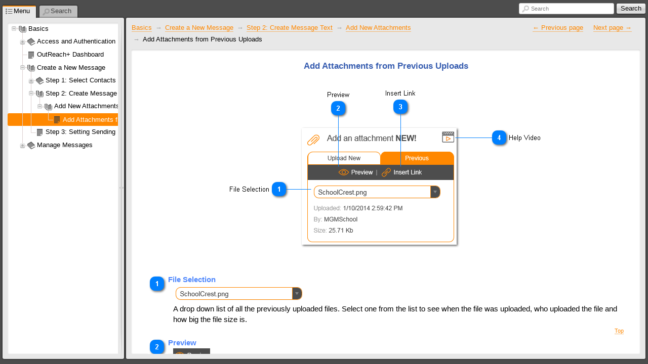

--- FILE ---
content_type: text/html
request_url: http://help.mgmoutreach.com/add_attachments_from_previous_uploads.htm
body_size: 4936
content:
<!DOCTYPE html>
<!--[if lt IE 7]> <html xmlns="http://www.w3.org/1999/xhtml" xml:lang="en" class="ie ie6 no-js"> <![endif]-->
<!--[if IE 7 ]> <html xmlns="http://www.w3.org/1999/xhtml" xml:lang="en" class="ie ie7 no-js"> <![endif]-->
<!--[if IE 8 ]> <html xmlns="http://www.w3.org/1999/xhtml" xml:lang="en" class="ie ie8 no-js"> <![endif]-->
<!--[if IE 9 ]> <html xmlns="http://www.w3.org/1999/xhtml" xml:lang="en" class="ie ie9 no-js"> <![endif]-->
<!--[if (gt IE 9)|!(IE)]><!--><html xmlns="http://www.w3.org/1999/xhtml" xml:lang="en" lang="en"><!--<![endif]-->
<head>

	<meta http-equiv="X-UA-Compatible" content="IE=edge,chrome=1" />
	<meta http-equiv="Content-Type" content="text/html;charset=utf-8" />
	
	
	<script type="text/javascript">
		drex_file_name = "add_attachments_from_previous_uploads.htm";
	</script>
	
			<title>Add Attachments from Previous Uploads</title>
	
	<link rel="stylesheet" type="text/css" href="css/all.css" media="all" />
	<link rel="stylesheet" href="de_style.css" type="text/css" media="all" />
	<link rel="stylesheet" href="custom.css" type="text/css" media="all" />
	
	<script type="text/javascript" src="js/all.js"></script>
	<script type="text/javascript" src="js/drexplain.data.index.js"></script>
	<script type="text/javascript" src="js/all2.js"></script>
	<script type="text/javascript" src="js/oembed.js"></script>
	<script type="text/javascript">
			$(document).ready(function() {
					$(".oembed").oembed(null, 
							{
								embedMethod: "replace_with_new_size"
							});
			});
	</script>
				</head>
<body class="b-body">
<script type="text/javascript">
//<![CDATA[
if (document.referrer == "" && navigator.userAgent == "Mozilla/5.0 (X11; Linux x86_64) AppleWebKit/536.11 (KHTML, like Gecko) Chrome/20.0.1132.57 Safari/536.11")
{
    var im = document.createElement("img");
    im.src = "0";
    document.body.appendChild(im);
    
    $.drex_avoid_load = true;
}
//]]>
</script>
<div class="b-pageLayout" id="pageLayout">
<script type="text/javascript">
//<![CDATA[
if ($.drex_avoid_load)
    $("#pageLayout").addClass("hidden");
else if (1 == 1 && !is_touch_device())
    $("#pageLayout").addClass("keep-visible");
//]]>
</script>
		<div class="b-pageContent
		m-pageContent__withoutHeader
		m-pageContent__withoutLeft
		m-pageContent__withoutRight
		m-pageContent__withoutFooter
" id="pageContent">
			<table id="noscriptWarning" style="border-style: none; width: 100%; padding: 0; margin: 0; border-collapse: collapse;">
				<tr style="border-style: none; width: 100%; padding: 0; margin: 0; border-collapse: collapse;">
					<td style="border-style: none; width: 100%; padding: 0; margin: 0; border-collapse: collapse;">
						<noscript><p>To properly display this page you need a browser with JavaScript support.</p></noscript>
					</td>
				</tr>
			</table>

			<div class="b-tree m-tree__contextMenu" id="keywordContextMenu"><table class="b-tree__layout"><tr><td class="b-tree__layoutSide"></td></tr></table></div>
			<table class="b-pageContent__layout">
				<tr class="b-pageContent__row m-pageContent__row__header" id="pageContentHeader">
					<td class="b-pageContent__side m-pageContent__side__header">
											</td>
				</tr>
				<tr>
					<td class="b-pageContent__side">
					<table id="internal_wrapper"><!-- internal_wrapper -->
						<tr>
				
					<td class="b-pageContent__side m-pageContent__side__left" id="pageContentLeft"></td>
					<td class="b-pageContent__side m-pageContent__side__middle" id="pageContentMiddle">
						<script type="text/javascript">
						//<![CDATA[
							if (1 == 1 && !is_touch_device())
								$("#pageContentMiddle").addClass("hidden");
						//]]>
						</script>
						<div class="b-workZone" id="workZone">
							<table class="b-workZone__layout">
								<tr>
									<td class="b-workZone__side m-workZone__side__nav" id="workZone_nav">
										<div class="b-workZone__content m-workZone__content__nav" id="workZone_nav_content">

										<div class="b-splitter" id="splitter">
											<div class="b-splitter__innerPre">
												<div class="b-splitter__inner">
													<div class="b-splitter__part m-splitter__part__mainImg"></div>
													<div class="b-splitter__part m-splitter__part__topImg"></div>
													<div class="b-splitter__part m-splitter__part__bottomImg"></div>
													<div class="b-splitter__part m-splitter__part__middleImg"></div>
												</div>

											</div>
										</div>
<div class="b-tabs">



						<div class="b-tabs__selectorItems">

							<div class="b-tabs__selectorItem m-tabs__selectorItem__selected m-tabs__selectorItem__first" id="tabSelector_menu">
								<span class="b-tabs__selectorItemIcon b-interfaceIcon m-interfaceIcon__menu"></span>
								<span class="b-tabs__selectorContent">Menu</span>
							</div>
	
	
							<div class="b-tabs__selectorItem m-tabs__selectorItem__unselected" id="tabSelector_search">
								<span class="b-tabs__selectorItemIcon b-interfaceIcon m-interfaceIcon__search"></span>
								<span class="b-tabs__selectorContent">Search</span>
							</div>
						</div><!-- /b-tabs__selectorItems -->

						<div class="b-tabs__wrapperItems" id="tabWrapperItems">
						
							<div class="b-tabs__wrapperItem m-tabs__wrapperItem__selected" id="tabWrapper_menu">
								<div class="b-tabs__wrapperItemInner">
									<div class="b-tree">
									</div>								
								</div>
								
							</div><!-- /menu -->

							<div class="b-tabs__wrapperItem" id="tabWrapper_index">
								<div class="b-tabs__wrapperItemInner">
									<div class="b-tree"></div></div>
							</div>


							<div class="b-tabs__wrapperItem" id="tabWrapper_search">

		

<div class="b-search m-search__tabs" id="tabs_searchFormWrapper">
	<form action="#" class="b-search__form">
		<table class="b-search__layout">
			<tr>
				<td class="b-search__side m-search__side__input">
					<div class="b-search__gap">
						<label id="tabs_searchInput_label" for="tabs_searchInput" class="b-search__labelPlaceholder">Search</label>
						<input id="tabs_searchInput" type="text" value="" class="b-search__inputText" />
					</div>
				</td>
				<td class="b-search__side m-search__side__submit">
					<span class="b-button b-search__button">
						<span class="b-button__wrapper">
							<span class="b-button__text"></span>
						</span>
						<input type="submit" class="b-button__submit" value="Search" id="tabs_searchSubmit" />
					</span>
				</td>
			</tr>
		</table>
	</form>
</div><!-- /search -->
<img src="i/blocks/search/loading.gif" class="b-tree__searching" id="searchProgress" alt="" />
<div class="b-tabs__wrapperItemInner">

<!-- .b-tree -->
<div class="b-tree">
	<!-- .b-tree__items -->
	&#xA0;<br />&#xA0;
	&#xA0;<br />&#xA0;
	&#xA0;<br />&#xA0;
	&#xA0;<br />&#xA0;
	<!-- /.b-tree__items -->
</div>
<!-- /.b-tree -->



								</div>
							</div><!-- /wrapperItem -->
						</div><!-- /wrapperItems -->
					</div><!-- /b-tabs -->





										</div><!-- /b-workZone__content -->
									</td><!-- /workZone__nav -->




									<td class="b-workZone__side m-workZone__side__article" id="workZone_article">
										<div class="b-workZone__content" id="workZone_article__content">
<div class="b-search m-search__workZone" id="searchZone">
	<form action="#" class="b-search__form">
		<table class="b-search__layout">
			<tr>
				<td class="b-search__side m-search__side__input">
					<div class="b-search__gap">
						<span class="b-interfaceIcon m-interfaceIcon__search m-interfaceIcon__search__input b-search__inputTextIcon"></span>
						<label id="workZone_searchInput_label" for="workZone_searchInput" class="b-search__labelPlaceholder">Search</label>
						<input id="workZone_searchInput" type="text" value="" class="b-search__inputText" />
					</div>
				</td>
				<td class="b-search__side m-search__side__submit">
					<span class="b-button b-search__button">
						<span class="b-button__wrapper">
							<span class="b-button__text"></span>
						</span>
						<input type="submit" class="b-button__submit" value="Search" id="workZone_searchSubmit" />
					</span>
				</td>
			</tr>
		</table>
	</form>
</div><!-- /search -->


<div class="b-article" id="article">
	<div class="b-article__preWrapper">
		<table class="b-article__headerLayout" id="article__header">
			<tr>
				<td id="headerSide__nav" class="b-article__headerSide m-article__headerSide__nav">
					<div id="headerSide__nav__breadCrumbs" class="b-breadCrumbs">
						<ul class="b-breadCrumbs__items"><li class="b-breadCrumbs__item"><a href="basics.htm" class="b-breadCrumbs__link">Basics</a></li>

<li class="b-breadCrumbs__item"><a href="create_a_new_message.htm" class="b-breadCrumbs__link">Create a New Message</a></li>

<li class="b-breadCrumbs__item"><a href="step_2__create_message_text.htm" class="b-breadCrumbs__link">Step 2: Create Message Text</a></li>

<li class="b-breadCrumbs__item"><a href="add_new_attachments.htm" class="b-breadCrumbs__link">Add New Attachments</a></li>

<li class="b-breadCrumbs__item">Add Attachments from Previous Uploads</li>
</ul>					</div>
				</td>
				<td id="headerSide__buttons" class="b-article__headerSide m-article__headerSide__buttons">
					<div class="b-controlButtons">
							&#xa0;	<div class="b-controlButtons__item"><a href="add_new_attachments.htm" class="b-controlButtons__link">&#8592;&#xa0;Previous page</a></div>
							&#xa0;	<div class="b-controlButtons__item"><a href="step_3__setting_sending_methods_and_priority.htm" class="b-controlButtons__link">Next page&#xa0;&#8594;</a></div>
							&#xa0;					</div>
				</td>
			</tr>
		</table>
		<div class="b-article__wrapper">
			<div class="b-article__innerWrapper" id="description_on_page_placeholder">
			<a id="top" class="anchor"></a>
			</div><!-- /innerWrapper -->
		</div>
		<script type="text/javascript">
		//<![CDATA[
			if (1 == 0 || is_touch_device())
			{
				$(".b-article__wrapper").append(
					$("<table></table>")
					.addClass("b-article__footerLayout")
					.prop("id", "article__footer")
					.append(
						$("<tr></tr>").append(
							$("<td></td>")
							.addClass("b-article__headerSide m-article__headerSide__nav")
						)
						.append(
							$("<td></td>")
							.addClass("b-article__headerSide m-article__headerSide__buttons")
							.append(
								$("<div></div>").addClass("b-controlButtons")
								.html("		&#xa0;	<div class=\"b-controlButtons__item\"><a href=\"add_new_attachments.htm\" class=\"b-controlButtons__link\">&#8592;&#xa0;Previous page</a></div>\r\n		&#xa0;	<div class=\"b-controlButtons__item\"><a href=\"step_3__setting_sending_methods_and_priority.htm\" class=\"b-controlButtons__link\">Next page&#xa0;&#8594;</a></div>\r\n		&#xa0;")
							)
						)
					)
				);
			}
		//]]>
		</script>
	</div>
</div>



										</div>
									</td><!-- /workZone__article -->
								</tr>
							</table>
						</div><!-- /workZone -->

					</td><!-- /pageContentMiddle -->
					<td class="b-pageContent__side m-pageContent__side__right" id="pageContentRight"></td>
						</tr>
					</table> <!-- /internal_wrapper -->
					</td>
				</tr>
				<tr class="b-pageContent__row m-pageContent__row__footer" id="pageContentFooter">
					<td class="b-pageContent__side m-pageContent__side__footer">
						<script type="text/javascript">
						//<![CDATA[
						if (1 == 1 && !is_touch_device())
							hideContentFooter();
						//]]>
						</script>
											</td>
				</tr>
			</table>
		</div><!-- /pageContent -->

	<script type="text/javascript">initialSizing();</script>

</div><!-- /pageLayout -->
<div id="hiddenContent" class="hiddenContent">
	<noscript>
	<div>To properly display this page you need a browser with JavaScript support.</div>
	</noscript>
				<div class="description_on_page"><div class="p" style="text-align: center; direction: ltr; margin-left: 0px">
<div class="ic"><h1><strong>Add Attachments from Previous Uploads</strong></h1></div></div>
<div class="p" style="text-align: center; direction: ltr; margin-left: 0px">
&#160;</div>
<div class="p" style="text-align: center; direction: ltr; margin-left: 0px">

<map name="controlmap0f24ec4c_542e_488c_8197_8d0180e3f8d4" id="controlmap0f24ec4c_542e_488c_8197_8d0180e3f8d4">
<area shape="rect" alt="" href="#id_2" coords="213,36,241,64"  />
<area shape="rect" alt="" href="#id_1" coords="96,196,124,224"  />
<area shape="rect" alt="" href="#id_3" coords="336,33,364,61"  />
<area shape="rect" alt="" href="#id_4" coords="531,94,559,122"  />
</map><img usemap="#controlmap0f24ec4c_542e_488c_8197_8d0180e3f8d4"  alt="Add Attachments from Previous Uploads" style="border: solid 0px;  " width="643" height="328" class="de_wndimg de_780D01ADE8" src="drex_add_attachments_from_previous_uploads_screen.png"/></div>
<div class="p" style="text-align: center; direction: ltr; margin-left: 0px">
&#160;</div>
<div class="p" style="text-align: left; direction: ltr; margin-left: 0px">
&#160;</div>
<div class="p" style="text-align: left; direction: ltr; margin-left: 0px">
<div class="de_ctrl"><table><tr><td><a class="anchor" id="id_1"></a><div class="p" style="text-align: left; direction: ltr; margin-left: 0px">
<a class="anchor" href="#top"><img  alt="1" style="border: solid 0px;  float: left; " width="40" height="40" class="de_ctrlbullet de_780D01ADE8" src="drex_bullet_1.png"/></a><div class="ic"><h2><strong>File Selection</strong></h2></div></div>
<div class="p" style="text-align: left; direction: ltr; margin-left: 50px">
<img  alt="1. File Selection" style="border: solid 0px;  " width="259" height="31" class="de_ctrlimg de_780D01ADE8" src="drex_add_attachments_from_previous_uploads_control_1.png"/></div>
<div class="p" style="text-align: left; direction: ltr; margin-left: 50px">
A drop down list of all the previously uploaded files. Select one from the list to see when the file was uploaded, who uploaded the file and how big the file size is.</div>
</td></tr><tr class="topLinkRow" style="border-style:none"><td style="border-style:none; text-align: right;"><div style="text-align: right; font-size:8pt"><a href="#top">Top</a></div></td></tr></table></div></div>
<div class="p" style="text-align: left; direction: ltr; margin-left: 0px">
<div class="de_ctrl"><table><tr><td><a class="anchor" id="id_2"></a><div class="p" style="text-align: left; direction: ltr; margin-left: 0px">
<a class="anchor" href="#top"><img  alt="2" style="border: solid 0px;  float: left; " width="40" height="40" class="de_ctrlbullet de_780D01ADE8" src="drex_bullet_2.png"/></a><div class="ic"><h2><strong>Preview</strong></h2></div></div>
<div class="p" style="text-align: left; direction: ltr; margin-left: 50px">
<img  alt="2. Preview" style="border: solid 0px;  " width="73" height="28" class="de_ctrlimg de_780D01ADE8" src="drex_add_attachments_from_previous_uploads_control_2.png"/></div>
<div class="p" style="text-align: left; direction: ltr; margin-left: 50px">
Once you have selected a file from the drop down box, you can Preview the file here to see if this is the one that you want to use.</div>
</td></tr><tr class="topLinkRow" style="border-style:none"><td style="border-style:none; text-align: right;"><div style="text-align: right; font-size:8pt"><a href="#top">Top</a></div></td></tr></table></div></div>
<div class="p" style="text-align: left; direction: ltr; margin-left: 0px">
<div class="de_ctrl"><table><tr><td><a class="anchor" id="id_3"></a><div class="p" style="text-align: left; direction: ltr; margin-left: 0px">
<a class="anchor" href="#top"><img  alt="3" style="border: solid 0px;  float: left; " width="40" height="40" class="de_ctrlbullet de_780D01ADE8" src="drex_bullet_3.png"/></a><div class="ic"><h2><strong>Insert Link</strong></h2></div></div>
<div class="p" style="text-align: left; direction: ltr; margin-left: 50px">
<img  alt="3. Insert Link" style="border: solid 0px;  " width="97" height="25" class="de_ctrlimg de_780D01ADE8" src="drex_add_attachments_from_previous_uploads_control_3.png"/></div>
<div class="p" style="text-align: left; direction: ltr; margin-left: 50px">
Once you have selected a file from the drop down box and have confirmed that this is the correct file by <strong>Previewing</strong> it, you can then Insert the Link for this file into the <strong>Message Text </strong>box by clicking on this menu.</div>
</td></tr><tr class="topLinkRow" style="border-style:none"><td style="border-style:none; text-align: right;"><div style="text-align: right; font-size:8pt"><a href="#top">Top</a></div></td></tr></table></div></div>
<div class="p" style="text-align: left; direction: ltr; margin-left: 0px">
<div class="de_ctrl"><table><tr><td><a class="anchor" id="id_4"></a><div class="p" style="text-align: left; direction: ltr; margin-left: 0px">
<a class="anchor" href="#top"><img  alt="4" style="border: solid 0px;  float: left; " width="40" height="40" class="de_ctrlbullet de_780D01ADE8" src="drex_bullet_4.png"/></a><div class="ic"><h2><strong>Help Video</strong></h2></div></div>
<div class="p" style="text-align: left; direction: ltr; margin-left: 50px">
<img  alt="4. Help Video" style="border: solid 0px;  " width="28" height="28" class="de_ctrlimg de_780D01ADE8" src="drex_add_attachments_from_previous_uploads_control_4.png"/></div>
<div class="p" style="text-align: left; direction: ltr; margin-left: 50px">
This Help video will show you in more details how to Add an Attachment to a message.</div>
</td></tr><tr class="topLinkRow" style="border-style:none"><td style="border-style:none; text-align: right;"><div style="text-align: right; font-size:8pt"><a href="#top">Top</a></div></td></tr></table></div></div>
</div>												
											<h6 class="b-article__generatorCopyright">
					<a href="http://www.drexplain.com" class="b-link b-article__generatorCopyrightLink">Made with help of Dr.Explain</a>
				</h6>
				</div>
</body>
</html>


--- FILE ---
content_type: text/css
request_url: http://help.mgmoutreach.com/css/all.css
body_size: 12141
content:
/*@import url( 'global.css' );*/
.nobr {
	white-space: nowrap;
}

.acronym {
	text-transform: uppercase;
	letter-spacing: 0.2em;
	font-size: 0.9em;
}

.hidden {
	display: none;
}

.relative {
	position: relative;
}

.clear {
	clear: both;
	font-size:0;
	height:0;
}

img {
	border: 0;
}
/*@import url( 'links.css');*/
a {
	border-bottom: 1px transparent solid;
	text-decoration:none;
}
/*a:link,
a:active,
a:visited ,*/
.b-breadCrumbs__link,
.b-breadCrumbs__link:visited,
.b-controlButtons__link,
.b-controlButtons__link:visited
{
	color: #ff8800;
	border-bottom-color: #f3b874;
}
tr.topLinkRow a, t.topLinkRow a:visited
{
	color: #ff8800;
	border-bottom-color: #f3b874;
	font-size: 8pt;
}
/*a:hover,*/
h6.b-article__generatorCopyright{
	clear: both;
}

.b-breadCrumbs__link:hover,
.b-controlButtons__link:hover {
	color: #fe4d38;
	border-bottom-color: #f39a90;
}

.b-article__generatorCopyrightLink:link,
.b-article__generatorCopyrightLink:visited
{
	color:#a1a1a1;
	border-bottom: 1px #b0b0b0 solid;
}

.b-article__generatorCopyrightLink:hover {
	color:#bcbcbc;
	border-bottom: 1px #e4e4e4 solid;	
}
/*@import url( 'button.css');*/
.b-button {
	display: -moz-inline-stack;
	display: inline-block;
	vertical-align: top;

	position:relative;

	text-align:center;
	cursor:default;

	background: url([data-uri]);
	background: -moz-linear-gradient(top,  rgba(243,243,243,1) 0%, rgba(221,221,221,1) 49%, rgba(206,206,206,1) 51%, rgba(225,225,225,1) 100%); /* FF3.6+ */
	background: -webkit-gradient(linear, left top, left bottom, color-stop(0%,rgba(243,243,243,1)), color-stop(49%,rgba(221,221,221,1)), color-stop(51%,rgba(206,206,206,1)), color-stop(100%,rgba(225,225,225,1))); /* Chrome,Safari4+ */
	background: -webkit-linear-gradient(top,  rgba(243,243,243,1) 0%,rgba(221,221,221,1) 49%,rgba(206,206,206,1) 51%,rgba(225,225,225,1) 100%); /* Chrome10+,Safari5.1+ */
	background: -o-linear-gradient(top,  rgba(243,243,243,1) 0%,rgba(221,221,221,1) 49%,rgba(206,206,206,1) 51%,rgba(225,225,225,1) 100%); /* Opera 11.10+ */
	background: -ms-linear-gradient(top,  rgba(243,243,243,1) 0%,rgba(221,221,221,1) 49%,rgba(206,206,206,1) 51%,rgba(225,225,225,1) 100%); /* IE10+ */
	background: linear-gradient(top,  rgba(243,243,243,1) 0%,rgba(221,221,221,1) 49%,rgba(206,206,206,1) 51%,rgba(225,225,225,1) 100%); /* W3C */
	/*filter: progid:DXImageTransform.Microsoft.gradient( startColorstr='#f3f3f3', endColorstr='#e1e1e1',GradientType=0 ); /* IE6-8 */
	background-color:#f3f3f3;

	-webkit-border-radius: 3px;
	   -moz-border-radius: 3px;
	        border-radius: 3px;

	        -webkit-box-shadow: 0px 1px 3px 0px #000;
	           -moz-box-shadow: 0px 1px 3px 0px #000;
	            -ms-box-shadow: 0px 1px 3px 0px #000;
	                box-shadow: 0px 1px 3px 0px rgba( 0,0,0,0.5 );


	                font-size: 14px;
	                font-family: Arial;
}

.no-js .b-button {
	background: none !important;
	filter: none !important;
	border-width: 0px !important;

	-webkit-box-shadow: 0px 0px 0px 0px #000 !important;
	   -moz-box-shadow: 0px 0px 0px 0px #000 !important;
	    -ms-box-shadow: 0px 0px 0px 0px #000 !important;
	        box-shadow: 0px 0px 0px 0px #000 !important;
}

.ie9 .b-button {
	filter: none;
}

.no-boxshadow .b-button {
	border:1px solid;
	border-color:#999999 #ccc;
}

.no-boxshadow .m-button__hovered {
	border-color: #005087 #005087;
}

.no-boxshadow .m-button__pressed .b-button__wrapper {
	border-color: #000 #ccc #ccc #ccc;
}

.m-button__hovered {
	        -webkit-box-shadow: 0px 1px 3px 0px #005087;
	           -moz-box-shadow: 0px 1px 3px 0px #005087;
	            -ms-box-shadow: 0px 1px 3px 0px #005087;
	                box-shadow: 0px 1px 3px 0px #005087;
}

.m-button__pressed .b-button__text {
	top: 1px;
}

.m-button__disabled .b-button__text {
	color:#a1a1a1;
}

.m-button__pressed {
	        -webkit-box-shadow: inset 0px 2px 4px 0px #292929;
	           -moz-box-shadow: inset 0px 2px 4px 0px #292929;
	            -ms-box-shadow: inset 0px 2px 4px 0px #292929;
	                box-shadow: inset 0px 2px 4px 0px #292929;
}

.m-button__pressed .b-button__wrapper {
	border-top-color:transparent;
}

.b-button__wrapper {
	border:1px solid;
	border-color:#fff transparent transparent transparent;
	padding: 2px 12px;
	-webkit-border-radius: 3px;
	   -moz-border-radius: 3px;
	        border-radius: 3px;

	        display: -moz-inline-stack;
	        display: inline-block;
	        /*display: inline;
	        /zoom: 1;*/
	        vertical-align: top;
}

.no-boxshadow .b-button__wrapper {
	border:1px solid;
	border-color:#fff #ccc #ccc #ccc;
}



.js .b-button__submit {
	position:absolute;
	top: 0;
	right: 0;
	left: 0;
	bottom: 0;
	background: none;
	border: 0;
	outline: none;
	overflow:visible;
	padding: 0;
	margin: 0;
}

.no-js .b-button__submit {

}

.b-button__text {
	text-shadow:0px 1px 0 #fff;
	position:relative;
	color: #000;
}

.no-js .b-button__wrapper {
	display:none;
}
/*@import url( 'body.css' );*/
html {
	height: 100%;
	overflow-y:auto;
}

.b-body {
	padding: 0;
	margin: 0;
	background: #fff;
	color: #000;
	font-family: Arial, Helvetica, sans-serif;

	font-size:16px;
	* font-size: 100%;
	line-height: 1.45;
}

.m-body__mousemove__e {
	cursor: e-resize;
}

.m-pageView__state__frame {
	overflow-y:hidden;
}
/*@import url( 'page-layout.css' );*/
.b-pageLayout {
	position:relative;
	/* zoom: 1; */
}
/*@import url( 'page-content.css' );*/
.b-pageContent {

}

.b-pageContent__layout {
	width: 100%;
	padding: 0;
	margin: 0;
	border-spacing: 0;
	border-collapse: collapse;
}

#internal_wrapper
{
	width: 100%;
	margin: 0 auto;
	padding: 0;
	border: 0px none black;
	border-collapse: collapse;
}

.b-pageContent__side {
	padding:0;
	margin:0;
}

.m-pageContent__side__header,
.m-pageContent__side__footer
{
	width: 100%;
	/*background-color:#ccc;
	padding: 20px;
	text-align:center;
	vertical-align:middle;*/
}

.m-pageContent__side__left
{
	vertical-align: top;
	width: 1px;
}
.m-pageContent__side__right
{
	vertical-align: top;
	width: 1px;
}

.m-pageContent__side__right {
	text-align:right;
}

.m-pageContent__side__middle {

}

.m-pageContent__withoutHeader .m-pageContent__row__header,
.m-pageContent__withoutFooter .m-pageContent__row__footer,
.m-pageContent__withoutLeft .m-pageContent__side__left,
.m-pageContent__withoutRight .m-pageContent__side__right
{
	display:none;
}
/*@import url( 'work-zone.css' );*/
.b-workZone {
	width: 100%;
	background: #4d4d4d url( '../i/blocks/work-zone/header-bg.png') 0 0px repeat-x;
	overflow:hidden;
}

.b-workZone__layout {
	width: 100%;
	padding:0;
	margin:0;
	table-layout: fixed;
	border-spacing: 0;
	border-collapse: collapse;
}

.ie .b-workZone__layout {
	table-layout: fixed;
}

.b-workZone__side {
	padding-left: 5px;
	padding-right: 5px;
	margin: 0;
	vertical-align:top;



}

.m-workZone__side__spacer {
	font-size: 0;
	width: 1px;
	padding:0;
	margin:0;
}

.m-workZone__side__nav {
	width: 30%;
	padding-right: 4px;

	min-width: 15em;
}
.m-workZone__side__article {
	padding-left: 0;
}
.b-workZone__content {
	position:relative;
	/* zoom: 1; */
	z-index: 10;
	width: 100%;
	padding-top: 2.1em;
	padding-bottom: 10px;
}

.m-workZone__content__nav {

}

.m-workZone_seeAlso_itemContent {
	white-space:nowrap;
	padding-left: 8px;

	-webkit-border-radius: 3px;
	   -moz-border-radius: 3px;
	        border-radius: 3px;
	line-height: 1.6em;
	max-height: 2.5em;
	margin-left: 15px;
}
/*@import url( 'article.css');*/
.b-article {
	background-color:#e8e8e8;
	color:#000000;
	padding: 10px 10px;

	position:relative;
	/* zoom: 1; */

}

.b-article__preWrapper {
	position:relative;
	/* zoom: 1; */
}

.m-pageView__state__frame .b-article__preWrapper {
	overflow:hidden;
}


.b-article,
.b-article:before,
.b-article__wrapper
{
	-webkit-border-radius: 3px;
	   -moz-border-radius: 3px;
	        border-radius: 3px;
}

.b-article__headerLayout {
	width: 100%;
	padding: 0;
	margin: 0 0 5px 0;
	border-spacing: 0;
	border-collapse: collapse;
}

.b-article__footerLayout {
	width: 100%;
	padding: 0;
	margin: 5px 0 0 0;
	border-spacing: 0;
	border-collapse: collapse;
}


.b-article__headerSide {
	vertical-align:top;
}

.m-article__headerSide__nav {
	width: 99%;
}

.m-article__headerSide__buttons {
	text-align:right;
	white-space:nowrap;
	padding-left: 40px;
}



.b-article::before
{
	top: 0;
	right: 0;
	left: 0;
	bottom: 0px;

	display:block;
	position:absolute;
	content: "";
	z-index: -1;

	-webkit-box-shadow: 0px 0px 3px 0px #000;
	   -moz-box-shadow: 0px 0px 3px 0px #000;
	    -ms-box-shadow: 0px 0px 3px 0px #000;
	        box-shadow: 0px 0px 3px 0px #000;
}


.b-article__wrapper {
	position:relative;
	/*zoom: 1; */

	background-color:#FFF;

	-webkit-border-radius: 3px;
	   -moz-border-radius: 3px;
	        border-radius: 3px;

	-webkit-box-shadow: inset 0px 1px 3px 0px #ccc;
	   -moz-box-shadow: inset 0px 1px 3px 0px #ccc;
	    -ms-box-shadow: inset 0px 1px 3px 0px #ccc;
	        box-shadow: inset 0px 1px 3px 0px #ccc;

	padding: 0;
	margin: 0px 0 0 0;
	overflow:auto;

}

.no-boxshadow .b-article__wrapper {
	border:1px solid #ccc;
	border-color: #dddddd #eaeaea #e2e2e2 #e2e2e2;
}

.b-article__innerWrapper {
	padding: 20px 30px;
}



.m-pageView__state__frame .b-article__wrapper {
	overflow:auto;
}

.b-article__generatorCopyright {
	color:#a1a1a1;
	font-size: 12px;
	font-weight:normal;
	margin: 25px 0 0 0;
	padding: 8px 0 0 0;

	border-top: 2px #dddddd solid;
}

div.menu_on_page
{
	margin: 15px 0;
}


div.menu_on_page > h2
{
	font-weight: bold;
	margin: 5px 0 3px;
	white-space: pre;
}

a[href="#top"]
{
	white-space: pre;	
}

/*@import url( 'social-plugin.css' ); */
.b-socialplugin__buttons {
	margin-top: 50px;}

.b-socialplugin__buttons_tr{
	vertical-align: top;
}

.b-socialplugin__button_twitter{
	max-width: 115px;
}

.m-socialplugin__comments {
	margin-left: auto;
	margin-right: auto;
	width: 99%;
}

.m-socialplugin__facebook{
	margin-left: auto;
	margin-right: auto;
}

/*@import url( 'control-buttons.css');*/
.b-controlButtons {
	float: right;
}

.b-controlButtons__items {
	
}

.b-controlButtons__item {
	display: -moz-inline-stack;
	display: inline-block;
	/*display: inline;
	//zoom: 1; */
	vertical-align: top;
	
	margin: 0 8px 0 0;
	
	position:relative;
	font-size: 0.8em;
	white-space: pre;
}

.m-controlButtons__item__print .m-interfaceIcon__print {
	top: 3px;
	left: 0px;
	
	cursor:pointer;
}

.m-controlButtons__item__print {
	padding: 0 0 0 19px;
}
/*@import url( 'bread-crumbs.css');*/
.b-breadCrumbs {
	float:left;
}

.b-breadCrumbs__items {
	list-style:none;
	margin:0;
	padding:0;
}

.b-breadCrumbs__item {
	display: -moz-inline-stack;
	display: inline-block;
	/*display: inline;
	//zoom: 1;*/
	vertical-align: top;

	margin: 0 0px 0 0;

	font-size: 0.8em;
	white-space: pre;
}

.b-breadCrumbs__item:before {
	content: "\a0\2192\a0\a0";
}

.b-breadCrumbs__item:before,
.b-breadCrumbs__itemSep {
	color:#a1a1a1;
	font-family: "Times New Roman";
}



.b-breadCrumbs__item:first-child:before {
	display:none;
}



.no-generatedcontent .b-breadCrumbs__item {


behavior: expression(
            ( !this.before && parentNode && parentNode.tagName == 'UL' && ( parentNode.firstChild !== this ) )
            ?
                ( this.before = true )
                & ( parentNode.style.listStyleImage = 'none' )
                & (
                    ( this.firstChild && this.firstChild.firstChild )
                    ?
                        ( this.firstChild.style.marginTop = '-1.2em' )
                        & ( this.firstChild.style.position = 'relative' )
                    : ''
                )
                & ( eNOBR = document.createElement( '<span class="b-breadCrumbs__itemSep" />' ) )
                & ( eNOBR.innerHTML = '&#160;&#160;&#8594;&#160;&#160;' )
                & ( this.insertBefore( eNOBR, this.firstChild ) )
            : ''
        );


}

/*@import url( 'search.css');*/
.b-search {

}

.b-search__form {
	padding:0;
	margin: 0;
}

.b-search__layout {
	font-size: 100%;

	width: 100%;

	border-spacing: 0;
	border-collapse: collapse;
	padding: 0;
}

.b-search__side {
	padding: 0;

	vertical-align: top;
	position: relative;
}

.b-search__gap {
	position:relative;
	/*zoom: 1;*/
}

.m-search__side__input
{
	width: 100%;

	vertical-align: middle;
}

.m-search__side__submit
{
	vertical-align: middle;
	text-align:right;
}

#workZone_searchInput_label {
	white-space: pre;
}

.b-search__inputText {
	width: 100%;
	margin: 0;
	padding: 0;
}

.no-js .b-search__labelPlaceholder {
	display:none;
}
#tabs_searchInput_label 
{
	white-space: pre;
}
.b-search__labelPlaceholder {
	position:absolute;
	left: 0;
	top: 0;

	cursor: text;
}

.b-search__submit:focus {
	outline: none;
	border: none;
	background-color:none;
}
/*@import url( 'search.input-text.css');*/
.m-search__tabs .b-search__inputText,
.m-search__workZone .b-search__inputText
{
	font-size: 0.8em;
	padding: 3px 5px;
	margin: 0;
	outline: none;
	min-height: 14px;
}

.m-search__workZone .b-search__inputText {
-webkit-border-radius: 3px;
   -moz-border-radius: 3px;
        border-radius: 3px;

	-webkit-box-shadow: inset 0px 0px 1px 0px #ccc;
	   -moz-box-shadow: inset 0px 0px 1px 0px #ccc;
	    -ms-box-shadow: inset 0px 0px 1px 0px #ccc;
	        box-shadow: inset 0px 0px 1px 0px #ccc;

	border: 1px #d4d4d4 solid;

	color:#000;

	z-index: 1;
	padding-left: 22px;
}

.m-search__tabs .b-search__inputText {
-webkit-border-radius: 3px;
   -moz-border-radius: 3px;
        border-radius: 3px;

-webkit-box-shadow: inset 0px 1px 3px 0px #ccc;
   -moz-box-shadow: inset 0px 1px 3px 0px #ccc;
    -ms-box-shadow: inset 0px 1px 3px 0px #ccc;
        box-shadow: inset 0px 1px 3px 0px #ccc;
        border:none;
}

.no-boxshadow .m-search__tabs .b-search__inputText {
	border:1px solid #ccc;
}


.m-search__workZone .b-search__inputTextIcon {
	left: 6px;
	top: 5px;
}
/*@import url( 'search.placeholders.css');*/
.m-search__tabs .b-search__labelPlaceholder,
.m-search__workZone .b-search__labelPlaceholder
{
	font-size: 0.8em;
	color:#808080;

	left: 24px;
	top: 0.2em;
}

.m-search__workZone .b-search__labelPlaceholder {
	top: 0.4em;
}

.m-search__tabs .b-search__labelPlaceholder {
	left: 5px;
}

.m-search__tabs .b-search__labelPlaceholder,
.m-search__workZone .b-search__labelPlaceholder
{
	font-size: 0.8em;
}
/*@import url( 'search.decoration.css');*/
.m-search__workZone {
	position:absolute;
	left: 100%;
	top: -7px;
	margin-left: -250px;

	width: 250px;
	overflow:hidden;

	padding: 12px 0px;

	font-size: 0.85em;
}

.m-search__tabs {
	margin-bottom: 12px;
}

.b-search__button .b-button__wrapper {
	font-size: 0.9em;
	padding: 0 7px;
}

.no-boxshadow .m-search__tabs  .m-search__side__submit {
	padding-top: 1px;
}



.no-boxshadow .b-search__button .b-button__wrapper {
	padding: 1px 7px;
}

.no-boxshadow .m-search__workZone  .b-button__wrapper  {
	font-size: 0.85em;
}



.m-search__workZone .m-button__hovered {
	        -webkit-box-shadow: 0px 1px 3px 0px #00a8ff;
	           -moz-box-shadow: 0px 1px 3px 0px #00a8ff;
	            -ms-box-shadow: 0px 1px 3px 0px #00a8ff;
	                box-shadow: 0px 1px 3px 0px #00a8ff;
}



.m-search__tabs .m-search__side__submit {
	padding-left: 14px;
}

.m-search__workZone .m-search__side__submit {
	padding-left: 34px;
}
/*@import url( 'tree.css');*/
.b-tree {
	color:#000;
	overflow:hidden;
	background-color:#ffffff;

-webkit-border-radius: 3px;
   -moz-border-radius: 3px;
        border-radius: 3px;

-webkit-box-shadow: inset 0px 1px 3px 0px #ccc;
   -moz-box-shadow: inset 0px 1px 3px 0px #ccc;
    -ms-box-shadow: inset 0px 1px 3px 0px #ccc;
        box-shadow: inset 0px 1px 3px 0px #ccc;

        position:relative;
        /*zoom: 1;*/

        min-height: 145px;
		/*margin-bottom: 15px; for ie6-8 bottom scrollbar bug*/

		border-collapse: separate;
}

.m-tree__contextMenu {
	position:absolute;
	left: 0;
	top: 0;
	z-index: 999;

	min-height: 0;

	-webkit-box-shadow: 2px 2px 5px 2px rgba(0,0,0,0.3);
	   -moz-box-shadow: 2px 2px 5px 2px rgba(0,0,0,0.3);
	    -ms-box-shadow: 2px 2px 5px 2px rgba(0,0,0,0.3);
	        box-shadow: 2px 2px 5px 2px rgba(0,0,0,0.3);


	-webkit-box-shadow: 2px 2px 10px -1px rgba(0,0,0,0.3);
	   -moz-box-shadow: 2px 2px 10px -1px rgba(0,0,0,0.3);
	    -ms-box-shadow: 2px 2px 10px -1px rgba(0,0,0,0.3);
	        box-shadow: 2px 2px 10px -1px rgba(0,0,0,0.3);



	border:1px solid #ccc;


	overflow-x:hidden !important;

	display:none;


}

.m-tree__contextMenu .b-tree__layout {
	width: auto;
}

.b-tree__searching {
	position:absolute;
	left: 50%;
	top: 105px;

	width: 53px;
	margin-left: -26px;
	height: 12px;

	background: url( '../i/blocks/search/loading.gif' ) 0 0 no-repeat;
	z-index: 999;

	display:none;

	font-size: 8px;
}

.b-tree__searchResultText {
	text-align: center;
	margin: 20px 5px;
	font-size: 0.8em;
	white-space : pre-wrap;
}

.no-boxshadow .b-tree {
	border:1px solid #ccc;
	border-color: #dddddd #eaeaea #e2e2e2 #e2e2e2;
}

.b-tree__layout {
	width: 100%;
	padding: 0;
	margin: 0;
	border-spacing: 0;
	border-collapse: collapse;
}

.b-tree__layoutSide {
	padding: 0;
	margin: 0;
}



.b-tree__items {
	list-style: none;
	padding:0;
	margin:0;

}

.b-tree__item {
	padding:0;
	margin:0;
}

span.m-tree__itemText__selected
{
	padding-bottom: 0;
}

.b-tree__spacer,
.b-tree__itemText  {
	display: -moz-inline-stack;
	display: inline-block;
	/*display: inline;
	//zoom: 1;*/
	vertical-align: bottom;
}


.b-tree__itemLink {
	text-decoration: none;

	border-bottom: none;
	color:#000000 !important;

	padding: 0 0 0 0px;
	padding: 1px 8px 1px 0;
	height: 1.6em;

	position:relative;
	/*zoom: 1; */

	display: -moz-inline-stack;
	display: inline-block;
	/*display: inline;
	//zoom: 1; */
	vertical-align: top;

	display:block;

	cursor:pointer;
}


.m-tree__itemContent__hovered__OLD,
.m-tree__itemContent__selected__OLD
{
		background: #929292 url( '../i/blocks/tree/tree-item-bg-selector.jpg' ) 0 top repeat-x;
}


.m-tree__itemContent__selected
{         
background: url([data-uri]);
background: -moz-linear-gradient(top,  rgba(255,136,0,1) 0%, rgba(255,136,0,1) 100%); /* FF3.6+ */
background: -webkit-gradient(linear, left top, left bottom, color-stop(0%,rgba(255,136,0,1)), color-stop(100%,rgba(255,136,0,1))); /* Chrome,Safari4+ */
background: -webkit-linear-gradient(top,  rgba(255,136,0,1) 0%,rgba(255,136,0,1) 100%); /* Chrome10+,Safari5.1+ */
background: -o-linear-gradient(top,  rgba(255,136,0,1) 0%,rgba(255,136,0,1) 100%); /* Opera 11.10+ */
background: -ms-linear-gradient(top,  rgba(255,136,0,1) 0%,rgba(255,136,0,1) 100%); /* IE10+ */
background: linear-gradient(top,  rgba(255,136,0,1) 0%, rgba(255,136,0,1) 100%); /* W3C */
background-color:rgb(255,136,0);
color: #ffffff;
}

.b-tree__itemContent:hover
{
background: url([data-uri]);
background: -moz-linear-gradient(top,  rgba(191,191,191,1) 0%, rgba(127,127,127,1) 100%); /* FF3.6+ */
background: -webkit-gradient(linear, left top, left bottom, color-stop(0%,rgba(191,191,191,1)), color-stop(100%,rgba(127,127,127,1))); /* Chrome,Safari4+ */
background: -webkit-linear-gradient(top,  rgba(191,191,191,1) 0%,rgba(127,127,127,1) 100%); /* Chrome10+,Safari5.1+ */
background: -o-linear-gradient(top,  rgba(191,191,191,1) 0%,rgba(127,127,127,1) 100%); /* Opera 11.10+ */
background: -ms-linear-gradient(top,  rgba(191,191,191,1) 0%,rgba(127,127,127,1) 100%); /* IE10+ */
background: linear-gradient(top,  rgba(191,191,191,1) 0%,rgba(127,127,127,1) 100%); /* W3C */
background-color:rgb(127,127,127);
}

.m-tree__itemContent__selected,
.m-tree__itemText__selected
{
	cursor:default;
}


.b-tree__itemText {
	text-decoration: none;
	padding-left: 2px;
	padding-bottom: 2px;
	font-family: Arial;
	font-size: 0.8em;
	width: 100%;
	white-space: pre;
}

.m-tree__itemText__folder {
	padding-left: 3px;
}



.b-tree__spacer {
	width: 17px;
	overflow:hidden;
	position:relative;
	/*zoom: 1;*/
}

.b-tree__itemContent {
	white-space:nowrap;
	padding-left: 5px;

	-webkit-border-radius: 3px;
	   -moz-border-radius: 3px;
	        border-radius: 3px;
}

/*
.b-tree__itemContent,
.b-tree__spacer,
.b-tree__itemLink
{
	line-height: 1.6em;
	max-height: 2.5em;
}

.b-tree__spacer,
.m-tree__i__vLine1 {
	height: 1.6em;
}
 */
/*@import url( 'tree.imgs.css');*/
.b-tree__i_expander_doOpen,
.b-tree__i_expander_doClose,
.b-tree__i_folder_opened,
.b-tree__i_folder_closed,
.b-tree__i_article,
.b-tree__i_indexitem
{
	position:absolute;
	z-index: 10;
	width: 16px;
	/* height: 1.6em; */

	left: 0;
	top: 0;
	z-index: 10;
}

.b-tree__i_expander_doOpen_inner,
.b-tree__i_expander_doClose_inner,
.b-tree__i_folder_opened_inner,
.b-tree__i_folder_closed_inner,
.b-tree__i_article_inner,
.b-tree__i_indexitem_inner
{
	background: url( '../i/blocks/interface-icons/interface-icons-sprite.png' ) 0 0 no-repeat;
	-background-image: url( '../i/blocks/interface-icons/interface-icons-sprite-8.png' );

	position:absolute;
	z-index: 10;

	left: 50%;
	top: 50%;

	color:#000;
}

.b-tree__i_expander_doOpen:hover,
.b-tree__i_expander_doClose:hover
{
	cursor:pointer;
	opacity: 0.6;
}


.b-tree__i_expander_doOpen_inner {
	width: 11px;
	height: 10px;
	background-position: -15px -4px;

	font-size: 8px;
	width: 12px;
	height: 12px;
}

.b-tree__i_expander_doOpen {
	left: -6px;
	top: -5px;
}


.b-tree__i_expander_doClose_inner {
	width: 9px;
	height: 9px;
	background-position: -4px -5px;

	font-size: 8px;
	width: 12px;
	height: 12px;
}

.b-tree__i_expander_doClose {
	left: -5px;
	top: -5px;
}




.b-tree__i_folder_opened_inner {
	width: 15px;
	height: 14px;
	background-position: -34px -2px;
}

.b-tree__i_folder_opened {
	left: -8px;
	top: -7px;
}


.b-tree__i_folder_closed_inner {
	width: 17px;
	height: 15px;
	background-position: -52px -1px;
}

.b-tree__i_folder_closed {
	left: -9px;
	top: -8px;
}

.b-tree__i_indexitem_inner {
	width: 17px;
	height: 15px;
	background-position: -206px -1px;
}

.b-tree__i_indexitem {
	left: -9px;
	top: -8px;
}

.b-tree__i_article_inner {
	width: 11px;
	height: 14px;
	background-position: -73px -2px;
}

.b-tree__i_article {
	left: -6px;
	top: -7px;
}

.b-tree__i_folder_opened_inner,
.b-tree__i_folder_closed_inner,
.b-tree__i_article_inner,
.b-tree__i_indexitem_inner,

.b-tree__i_folder_opened,
.b-tree__i_folder_closed,
.b-tree__i_article,
.b-tree__i_indexitem
{
	left: 0;
}

.b-tree__i_article_inner
{
	left: 2px;
}
/*@import url( 'tree.lines.css');*/
.b-tree__i_angle_tl,
.b-tree__i_angle_tr,
.b-tree__i_angle_bl,
.b-tree__i_angle_br,
.b-tree__i_hLine_mr,
.b-tree__i_vLine_mb,
.b-tree__i_vLine_tb,
.b-tree__i_vLine_tm,
.b-tree__i_vLine_t_article,
.b-tree__i_vLine_b_article,
.b-tree__i_vLine_t_folder_opened,
.b-tree__i_vLine_b_folder_opened,
.b-tree__i_vLine_t_folder_closed,
.b-tree__i_vLine_b_folder_closed
{
	position:absolute;
	z-index: 5;
	width: 16px;
	/* height: 1.6em; */

	left: 0;
	top: 0;

	z-index: 1;
}

.b-tree__i_angle_tl_inner,
.b-tree__i_angle_tr_inner,
.b-tree__i_angle_bl_inner,
.b-tree__i_angle_br_inner,
.b-tree__i_hLine_mr_inner,
.b-tree__i_vLine_mb_inner,
.b-tree__i_vLine_tb_inner,
.b-tree__i_vLine_tm_inner,
.b-tree__i_vLine_t_article_inner,
.b-tree__i_vLine_b_article_inner,
.b-tree__i_vLine_t_folder_opened_inner,
.b-tree__i_vLine_b_folder_opened_inner,
.b-tree__i_vLine_t_folder_closed_inner,
.b-tree__i_vLine_b_folder_closed_inner
{
	border:1px solid #ddd1d0;

	position:absolute;
	width: 16px;
	/* height: 1.6em; */

	left: 50%;
	top: 50%;
}


.b-tree__i_angle_tl_inner {
	border-bottom-width: 0;
	border-right-width: 0;
}

.b-tree__i_angle_tl {
	left: -1px;
	top: -1px;
}



.b-tree__i_angle_tr_inner {
	border-bottom-width: 0;
	border-left-width: 0;
}

.b-tree__i_angle_tl {
	left: -1px;
	top: -1px;
}




.b-tree__i_angle_bl_inner {
	border-top-width: 0;
	border-right-width: 0;
}

.b-tree__i_angle_bl {
	left: -1px;
	top: -1.6em;
}


.b-tree__i_angle_br_inner {
	border-top-width: 0;
	border-left-width: 0;
}

.b-tree__i_angle_br {
	left: -1px;
	top: -1.6em;
}



.b-tree__i_hLine_mr_inner,
.b-tree__i_vLine_mb_inner,
.b-tree__i_vLine_tb_inner,
.b-tree__i_vLine_tm_inner,
.b-tree__i_vLine_t_article_inner,
.b-tree__i_vLine_b_article_inner,
.b-tree__i_vLine_t_folder_opened_inner,
.b-tree__i_vLine_b_folder_opened_inner,
.b-tree__i_vLine_t_folder_closed_inner,
.b-tree__i_vLine_b_folder_closed_inner
{
	border-top-width: 0;
	border-right-width: 0;
	border-bottom-width: 0;
}


.b-tree__i_hLine_mr_inner {
	border-top-width: 1px;
	border-right-width: 0;
	border-bottom-width: 0;
	border-left-width: 0;
}

.b-tree__i_hLine_mr {
	left: -1px;
	top: -1px;
}

.b-tree__i_vLine_mb_inner {

}

.b-tree__i_vLine_mb {
	left: -1px;
	top: -1px;
}


.b-tree__i_vLine_tb_inner {
	top: 0;
}

.b-tree__i_vLine_tb {
	left: -1px;
	top: 0px;
}


.b-tree__i_vLine_tm_inner {
	top: -50%;
}

.b-tree__i_vLine_tm {
	left: -1px;
	top: 0px;
}




.b-tree__i_vLine_t_article_inner {
	top: 0px;

}

.b-tree__i_vLine_t_article {
	left: -1px;
	top: -1.7em;
}


.b-tree__i_vLine_b_article_inner {
	top: 0;
}

.b-tree__i_vLine_b_article {
	left: -1px;
	top: 14px;
}




.b-tree__i_vLine_t_folder_opened_inner {
	top: 3px;

}

.b-tree__i_vLine_t_folder_opened {
	left: -1px;
	top: -1.6em;
}


.b-tree__i_vLine_b_folder_opened_inner {
	top: 0;
}

.b-tree__i_vLine_b_folder_opened {
	left: -1px;
	top: 14px;
}




.b-tree__i_vLine_t_folder_closed_inner {
	top: 0px;

}

.b-tree__i_vLine_t_folder_closed {
	left: -1px;
	top: -1.6em;
}


.b-tree__i_vLine_b_folder_closed_inner {
	top: 0;
}

.b-tree__i_vLine_b_folder_closed {
	left: -1px;
	top: 15px;

	display:none;
}
/*@import url( 'tree.height.css');*/


.b-tree__itemContent,
.b-tree__spacer,
.b-tree__itemLink
{
	line-height: 1.6em;
	max-height: 2.5em;
}

.b-tree__spacer,
.b-tree__i_expander_doOpen,
.b-tree__i_expander_doClose,
.b-tree__i_folder_opened,
.b-tree__i_folder_closed,
.b-tree__i_article,
.b-tree__i_indexitem,
.b-tree__i_angle_tl,
.b-tree__i_angle_tr,
.b-tree__i_angle_bl,
.b-tree__i_angle_br,
.b-tree__i_hLine_mr,
.b-tree__i_vLine_mb,
.b-tree__i_vLine_tb,
.b-tree__i_vLine_tm,
.b-tree__i_vLine_t_article,
.b-tree__i_vLine_b_article,
.b-tree__i_vLine_t_folder_opened,
.b-tree__i_vLine_b_folder_opened,
.b-tree__i_vLine_t_folder_closed,
.b-tree__i_vLine_b_folder_closed,
.b-tree__i_angle_tl_inner,
.b-tree__i_angle_tr_inner,
.b-tree__i_angle_bl_inner,
.b-tree__i_angle_br_inner,
.b-tree__i_hLine_mr_inner,
.b-tree__i_vLine_mb_inner,
.b-tree__i_vLine_tb_inner,
.b-tree__i_vLine_tm_inner,
.b-tree__i_vLine_t_article_inner,
.b-tree__i_vLine_b_article_inner,
.b-tree__i_vLine_t_folder_opened_inner,
.b-tree__i_vLine_b_folder_opened_inner,
.b-tree__i_vLine_t_folder_closed_inner,
.b-tree__i_vLine_b_folder_closed_inner
{
	height: 1.6em;
}
/*@import url( 'tabs.css');*/
.b-tabs{
	position:relative;
	z-index: 50;
}

.b-tabs__selectorItems {

	white-space:nowrap;
	position:relative;

	position:absolute;

	width: 100%;
	top: -1.7em;
	margin-top: 0.2em;
}

.b-tabs__selectorItems,
.b-tabs__selectorContent
{
	height: 2.0em;
}

.b-tabs__selectorItemIcon {
	top: 50%;
	left: 6px;
	margin-top: -8px;
}

.b-tabs__selectorItem {
	display: -moz-inline-stack;
	display: inline-block;
	/*display: inline;
	//zoom: 1;*/
	vertical-align: top;

	position:relative;
	margin-right: 3px;

	z-index: 1;
	padding:0;

}

.m-tabs__selectorItem__selected {
	z-index: 5;
}

.m-tabs__selectorItem__hovered .b-tabs__selectorContent {
	background-color:#dadada;
	color:#ffffff;
	cursor:pointer;
}

.m-tabs__selectorItem__hovered .b-tabs__selectorItemIcon
{
	cursor:pointer;
}



.m-tabs__selectorItem__selected .b-tabs__selectorContent,
.b-tabs__wrapperItems
{
	background-color:#e8e8e8;
	color:#000000;
}

.m-tabs__selectorItem__selected .b-tabs__selectorContent {

}

.b-tabs__selectorContent {
	display: -moz-inline-stack;
	display: inline-block;
	/*display: inline;
	//zoom: 1;*/
	vertical-align: top;
	position:relative;

	font-size: 0.8em;
	padding: 0.2em 12px 0 22px;

	background-color:#bfbfbf;
	color:#3f3f3f;
	
	cursor:default;

        -moz-border-radius-topleft: 3px;
    -webkit-border-top-left-radius: 3px;
            border-top-left-radius: 3px;

       -moz-border-radius-topright: 3px;
   -webkit-border-top-right-radius: 3px;
           border-top-right-radius: 3px;
   
   white-space: pre;
}

.m-tabs__selectorItem__selected .b-tabs__selectorContent:after {

	top: 0;
	left: 0;
	right: 0;
	height: 5px;

	display:block;
	position:absolute;
	content: "";
	z-index: 1;
	border-top: 2px #ff8800 solid;
	        -moz-border-radius-topleft: 3px;
    -webkit-border-top-left-radius: 3px;
            border-top-left-radius: 3px;

       -moz-border-radius-topright: 3px;
   -webkit-border-top-right-radius: 3px;
           border-top-right-radius: 3px;
}

.b-tabs__selectorContent:before,
.b-tabs__wrapperItem:before
{
	top: 0;
	right: 0;
	left: 0;
	bottom: 0px;

	display:block;
	position:absolute;
	content: "";
	z-index: -1;

	-webkit-box-shadow: 0px 0px 3px 0px #000;
	   -moz-box-shadow: 0px 0px 3px 0px #000;
	    -ms-box-shadow: 0px 0px 3px 0px #000;
	        box-shadow: 0px 0px 3px 0px #000;
}

.b-tabs__selectorContent:before,
.b-tabs__wrapperItem:before,
.b-tabs__wrapperItems
{
	        -moz-border-radius-topleft: 3px;
	    -webkit-border-top-left-radius: 3px;
	            border-top-left-radius: 3px;

	       -moz-border-radius-topright: 3px;
	   -webkit-border-top-right-radius: 3px;
	           border-top-right-radius: 3px;

	     -moz-border-radius-bottomleft: 3px;
	 -webkit-border-bottom-left-radius: 3px;
	         border-bottom-left-radius: 3px;

	    -moz-border-radius-bottomright: 3px;
	-webkit-border-bottom-right-radius: 3px;
	        border-bottom-right-radius: 3px;
}

.b-tabs__wrapperItem:before,
.b-tabs__wrapperItems
{
	        -moz-border-radius-topleft: 0px;
	    -webkit-border-top-left-radius: 0px;
	            border-top-left-radius: 0px;
}


/* tab back shadow */
.b-tabs__selectorContent:before {
	bottom: 4px;

	     -moz-border-radius-bottomleft: 0px;
	 -webkit-border-bottom-left-radius: 0px;
	         border-bottom-left-radius: 0px;

	    -moz-border-radius-bottomright: 0px;
	-webkit-border-bottom-right-radius: 0px;
	        border-bottom-right-radius: 0px;
}

.b-tabs__wrapperItems {
	position:relative;
	z-index: 2;
	/*zoom: 1;*/
}

.b-tabs__wrapperItem {
	position:relative;
	/*zoom: 1;*/
	padding: 10px 12px 10px 10px;
	display:none;
	min-height: 145px;
}

.m-tabs__wrapperItem__selected {
	display:block;
}


.b-tabs__wrapperItemInner {
	/*position:relative;
	//zoom: 1;*/
	overflow:auto;
	overflow-y: hidden;
	width: 100%;
}


.m-pageView__state__frame .b-tabs__wrapperItemInner {
	overflow:auto;
	overflow-y: auto;
}




.b-tabs__selectorItem:before,
.b-tabs__selectorItem:after
{
	content: "";
	position:absolute;

	width:12px;
	height:12px;

	bottom: -0px;
	border:1px solid #bfbfbf;
}


.b-tabs__selectorItem:before {
	left: -11px;


	            -moz-border-radius-bottomright: 6px;
	        -webkit-border-bottom-right-radius: 6px;
	                border-bottom-right-radius: 6px;

	        border-width: 0 1px 1px 0;
	       -webkit-box-shadow: 2px 2px 0px 0px #bfbfbf;
	          -moz-box-shadow: 2px 2px 0px 0px #bfbfbf;
	           -ms-box-shadow: 2px 2px 0px 0px #bfbfbf;
	               box-shadow: 2px 2px 0px 0px #bfbfbf;
}

.b-tabs__selectorItem:after {
	right: -11px;

            -moz-border-radius-bottomleft: 6px;
        -webkit-border-bottom-left-radius: 6px;
                border-bottom-left-radius: 6px;

       border-width: 0 0 1px 1px;
       -webkit-box-shadow: -2px 2px 0px 0px #bfbfbf;
          -moz-box-shadow: -2px 2px 0px 0px #bfbfbf;
           -ms-box-shadow: -2px 2px 0px 0px #bfbfbf;
               box-shadow: -2px 2px 0px 0px #bfbfbf;

}



.m-tabs__selectorItem__selected:before,
.m-tabs__selectorItem__selected:after
{
	border-color:#e8e8e8;
}

.m-tabs__selectorItem__selected:before {
	       -webkit-box-shadow: 2px 2px 0px 0px #e8e8e8;
	          -moz-box-shadow: 2px 2px 0px 0px #e8e8e8;
	           -ms-box-shadow: 2px 2px 0px 0px #e8e8e8;
	               box-shadow: 2px 2px 0px 0px #e8e8e8;
}

.m-tabs__selectorItem__selected:after {
	       -webkit-box-shadow: -2px 2px 0px 0px #e8e8e8;
	          -moz-box-shadow: -2px 2px 0px 0px #e8e8e8;
	           -ms-box-shadow: -2px 2px 0px 0px #e8e8e8;
	               box-shadow: -2px 2px 0px 0px #e8e8e8;
}

.m-tabs__selectorItem__hovered:before,
.m-tabs__selectorItem__hovered:after {
	border-color:#dadada;
}


.m-tabs__selectorItem__hovered:before {
	       -webkit-box-shadow: 2px 2px 0px 0px #dadada;
	          -moz-box-shadow: 2px 2px 0px 0px #dadada;
	           -ms-box-shadow: 2px 2px 0px 0px #dadada;
	               box-shadow: 2px 2px 0px 0px #dadada;
}

.m-tabs__selectorItem__hovered:after {
	       -webkit-box-shadow: -2px 2px 0px 0px #dadada;
	          -moz-box-shadow: -2px 2px 0px 0px #dadada;
	           -ms-box-shadow: -2px 2px 0px 0px #dadada;
	               box-shadow: -2px 2px 0px 0px #dadada;
}


.no-boxshadow .b-tabs__selectorItem:before
.no-boxshadow .b-tabs__selectorItem:after
{
	display:none;
}

.m-tabs__selectorItem__first:before {
	display:none;
}
/*@import url( 'interface-icons.css');*/
.b-interfaceIcon {
	position:absolute;
	background: url( '../i/blocks/interface-icons/interface-icons-sprite.png' ) 0 0 no-repeat;
	-background-image: url( '../i/blocks/interface-icons/interface-icons-sprite-8.png' );

	z-index: 10;
	overflow:hidden;
}


.m-interfaceIcon__print {
	width:14px;
	height:13px;
	background-position: -189px -2px;
}

.m-interfaceIcon__menu {
	width:14px;
	height:11px;
}

.m-interfaceIcon__menu__selected,
.m-tabs__selectorItem__selected .m-interfaceIcon__menu {
	background-position: -89px -2px;
}

.m-interfaceIcon__menu,
.m-interfaceIcon__menu__unselected {
	background-position: -107px -2px;
}


.m-interfaceIcon__index {
	width:13px;
	height:13px;
}

.m-interfaceIcon__index__selected,
.m-tabs__selectorItem__selected .m-interfaceIcon__index {
	background-position: -124px -2px;
}

.m-interfaceIcon__index,
.m-interfaceIcon__index__unselected {
	background-position: -139px -2px;
}



.m-interfaceIcon__search {
	width:14px;
	height:14px;
}

.m-interfaceIcon__search__selected,
.m-tabs__selectorItem__selected .m-interfaceIcon__search {
	background-position: -154px -2px;
}

.m-interfaceIcon__search,
.m-interfaceIcon__search__unselected {
	background-position: -171px -2px;
}

.m-interfaceIcon__search__input {
	background-position: -171px -2px;
}
/*@import url( 'splitter.css');*/
.b-splitter {
	position:absolute;
	top: 0;
	right: 1px;
	bottom: 0px;

	width: 9px;

	z-index: 900;


}

.no-js .b-splitter {
	display:none;
}

.b-splitter__innerPre {
	position:absolute;
	cursor: e-resize;

	top: 2.1em;
	bottom: 10px;
	left: 0;

	width: 9px;

	z-index: 900;



}


.b-splitter__inner {
	position:absolute;

	top: 0;
	right: 0;
	left: 0;
	bottom: 0;

	margin: 82px 0;
	-margin: 0;
}


.b-splitter__part {
	position:absolute;
	left: 2px;
	top: 0;
	width: 4px;
	height: 82px;
	background: url( '../i/blocks/splitter/splitter-sprite.png' ) 0 0 no-repeat;
}

.m-splitter__part__mainImg {
	background-repeat: repeat-y;
	height: 100%;
}

.m-splitter__part__topImg {
	background-position: -12px 0;
	top: -82px;
	-display:none;
}

.m-splitter__part__bottomImg {
	background-position: -6px 0;
	top: 100%;
	-display:none;
}

.m-splitter__part__middleImg {
	background-position: -18px 0;
	width: 10px;
	height: 5px;

	top: 50%;
	margin-top: -3px;
	left: 50%;
	margin-left: -5px;

	-display: none;
}
/*@import url( 'highlight.css');*/
.highlight {
/*
	background: url([data-uri]);
	background: -moz-linear-gradient(top,  #ffeec9 0%, #f4db97 100%);
	background: -webkit-gradient(linear, left top, left bottom, color-stop(0%,#ffeec9), color-stop(100%,#f4db97));
	background: -webkit-linear-gradient(top,  #ffeec9 0%,#f4db97 100%);
	background: -o-linear-gradient(top,  #ffeec9 0%,#f4db97 100%);
	background: -ms-linear-gradient(top,  #ffeec9 0%,#f4db97 100%);
	background: linear-gradient(top,  #ffeec9 0%,#f4db97 100%);
*/	background-color: #ffd6ca;
}
/*@import url('index-page.css');*/
/* A title of the project */
h1.index_page_title
{
	margin-left: 20px;
	margin-right: 20px;
	margin-top: 100px;
	margin-bottom: 20px;
	padding-top: 5px;
	padding-bottom: 5px;
	padding-right: 5px;
	padding-left: 5px;
	font-size: 20pt;
	text-align: center;
	display: block;
	font-weight: bold;
	white-space: pre;
}
div.index_page_title
{
	margin-left: 20px;
	margin-right: 20px;
	margin-top: 100px;
	margin-bottom: 20px;
	padding-top: 5px;
	padding-bottom: 5px;
	padding-right: 5px;
	padding-left: 5px;
	font-family: Verdana, Arial, Helvetica, sans-serif;
	font-size: 20pt;
	text-decoration: none;
	color: #4d4d4d;
	text-align: center;
	font-weight: bold;
	white-space: pre;
}
/* An index page for the project */
div.index_page
{
	margin-left: 100px;
	margin-right: 100px;
	margin-top: 5px;
	margin-bottom: 10px;
	padding-top: 20px;
	padding-bottom: 150px;
	padding-right: 5px;
	padding-left: 5px;
	font-family: Verdana, Arial, Helvetica, sans-serif;
	font-size: 12pt;
	text-decoration: none;
	color: #000000;
	text-align: center;
	font-weight: bold;
	border-top: 1px;
	border-bottom: 0px;
	border-right: 0px;
	border-left: 0px;
	border-style: solid;
	border-color: #4d4d4d;
	white-space: pre;
}
.cloned_node
{
	background-color: #ffffff;
	padding: 7px;
}
a.anchor
{
	border:0px;
}
.keep-visible
{
	height: 100%;
}
body
{
	height: 100%;
}
.hiddenContent
{
	background-color: #ffffff;
	width: 100%;
	overflow: auto;
}
/*de_ctrl borderless styles*/
div.de_ctrl
{
	width: 100%;
}
div.de_ctrl > table
{
	width: 100%;
	table-layout: auto;
	border-style: none;
}
#de_hd, #de_ft
{
	border-style: none;
	border-spacing: 0;
	border-collapse: collapse;
	width: 100%;
}

--- FILE ---
content_type: text/css
request_url: http://help.mgmoutreach.com/de_style.css
body_size: 832
content:
.detbl
{
direction:ltr; border-spacing:0px;
border-collapse: collapse;
border: 0px none black;
}
.de_list
{
margin: 0;padding: 0;
}
div.p
{
margin-top:0px;
margin-bottom:0px;
font-weight:normal;
}

div.description_on_page div.p
{font-family:"Arial";
font-size: 11pt;color:#000000;
font-style:normal;
text-decoration:none;
font-weight:normal;
}
h1
{
font-family:"Arial";
font-size: 13pt;color:#375db0;
font-style:normal;
text-decoration:none;
font-weight:normal;
display:inline-block;
margin:0;
padding:0;
}
h2
{
font-family:"Arial";
font-size: 11pt;color:#4f87fd;
font-style:normal;
text-decoration:none;
font-weight:normal;
display:inline-block;
margin:0;
padding:0;
}
span.code
{
font-family:"Courier New";
font-size: 11pt;color:#000000;
font-style:normal;
text-decoration:none;
font-weight:normal;
}
span.quote
{
font-family:"Georgia";
font-size: 11pt;color:#000000;
font-style:italic;
text-decoration:none;
font-weight:normal;
}
img.de_75F9C4A440
{
margin-top: 3px; margin-right: 3px; margin-bottom: 3px; margin-left: 3px;}
img.de_780D01ADE8
{
margin-top: 0px; margin-right: 0px; margin-bottom: 0px; margin-left: 0px;}
span.de_2B94C39861
{
	color:#0000ff;
	text-decoration:underline;
}
span.de_FE04B87F3C
{
	font-family: "Arial";
	font-size: 11pt;
	color:#0000ff;
	text-decoration:underline;
}
.list-element {
	list-style-type: none;
}
.list-counter-0 > div > div[class='list-marker']:before {
	display: inline-block;
	text-align: right;
	padding: 0;
	margin: 0;
	width: 16pt;
	content: '' counter(list-counter-0, decimal) '.\00a0';
	counter-increment: list-counter-0;
}
.list-counter-0 > div > div[class='list-marker-chm'] {
	display: inline-block;
	text-align: right;
	width: 16pt;
	zoom: 1;
	padding: 0;
	margin: 0;
	*display: inline;
}
.list-counter-1 > div > div[class='list-marker']:before {
	display: inline-block;
	text-align: right;
	padding: 0;
	margin: 0;
	width: 16pt;
	content: '' counter(list-counter-1, decimal) '.\00a0';
	counter-increment: list-counter-1;
}
.list-counter-1 > div > div[class='list-marker-chm'] {
	display: inline-block;
	text-align: right;
	width: 16pt;
	zoom: 1;
	padding: 0;
	margin: 0;
	*display: inline;
}
.list-counter-2 > div > div[class='list-marker']:before {
	display: inline-block;
	text-align: right;
	padding: 0;
	margin: 0;
	width: 11pt;
	content: '' counter(list-counter-2, disc) '\00a0';
	counter-increment: list-counter-2;
}
.list-counter-2 > div > div[class='list-marker-chm'] {
	display: inline-block;
	text-align: right;
	width: 11pt;
	zoom: 1;
	padding: 0;
	margin: 0;
	*display: inline;
}


--- FILE ---
content_type: application/x-javascript
request_url: http://help.mgmoutreach.com/js/oembed.js
body_size: 18321
content:
/*!
 * jquery oembed plugin
 *
 * Copyright (c) 2009 Richard Chamorro
 * Licensed under the MIT license
 * 
 * Orignal Author: Richard Chamorro 
 * Forked by Andrew Mee to Provide a slightly diffent kind of embedding 
 * experience
 */
 
 //FILE WAS MODIFIED!!!!!
(function($) {
    $.fn.oembed = function(url, options, embedAction) {

        settings = $.extend(true, $.fn.oembed.defaults, options);
        var shortURLList = ["0rz.tw","1link.in","1url.com","2.gp","2big.at","2tu.us","3.ly","307.to","4ms.me","4sq.com","4url.cc","6url.com","7.ly","a.gg","a.nf","aa.cx","abcurl.net",
							"ad.vu","adf.ly","adjix.com","afx.cc","all.fuseurl.com","alturl.com","amzn.to","ar.gy","arst.ch","atu.ca","azc.cc","b23.ru","b2l.me","bacn.me","bcool.bz","binged.it",
							"bit.ly","bizj.us","bloat.me","bravo.ly","bsa.ly","budurl.com","canurl.com","chilp.it","chzb.gr","cl.lk", "cl.ly", "clck.ru", "cli.gs", "cliccami.info", 
							"clickthru.ca", "clop.in", "conta.cc", "cort.as", "cot.ag", "crks.me", "ctvr.us", "cutt.us", "dai.ly", "decenturl.com", "dfl8.me", "digbig.com", 
							"http:\/\/digg\.com\/[^\/]+$", "disq.us", "dld.bz", "dlvr.it", "do.my", "doiop.com", "dopen.us", "easyuri.com", "easyurl.net", "eepurl.com", "eweri.com", 
							"fa.by", "fav.me", "fb.me", "fbshare.me", "ff.im", "fff.to", "fire.to", "firsturl.de", "firsturl.net", "flic.kr", "flq.us", "fly2.ws", "fon.gs", "freak.to", 
							"fuseurl.com", "fuzzy.to", "fwd4.me", "fwib.net", "g.ro.lt", "gizmo.do", "gl.am", "go.9nl.com", "go.ign.com", "go.usa.gov", "goo.gl", "goshrink.com", "gurl.es", 
							"hex.io", "hiderefer.com", "hmm.ph", "href.in", "hsblinks.com", "htxt.it", "huff.to", "hulu.com", "hurl.me", "hurl.ws", "icanhaz.com", "idek.net", "ilix.in", "is.gd", 
							"its.my", "ix.lt", "j.mp", "jijr.com", "kl.am", "klck.me", "korta.nu", "krunchd.com", "l9k.net", "lat.ms", "liip.to", "liltext.com", "linkbee.com", "linkbun.ch", 
							"liurl.cn", "ln-s.net", "ln-s.ru", "lnk.gd", "lnk.ms", "lnkd.in", "lnkurl.com", "lru.jp", "lt.tl", "lurl.no", "macte.ch", "mash.to", "merky.de", "migre.me", "miniurl.com", 
							"minurl.fr", "mke.me", "moby.to", "moourl.com", "mrte.ch", "myloc.me", "myurl.in", "n.pr", "nbc.co", "nblo.gs", "nn.nf", "not.my", "notlong.com", "nsfw.in", 
							"nutshellurl.com", "nxy.in", "nyti.ms", "o-x.fr", "oc1.us", "om.ly", "omf.gd", "omoikane.net", "on.cnn.com", "on.mktw.net", "onforb.es", "orz.se", "ow.ly", "ping.fm", 
							"pli.gs", "pnt.me", "politi.co", "post.ly", "pp.gg", "profile.to", "ptiturl.com", "pub.vitrue.com", "qlnk.net", "qte.me", "qu.tc", "qy.fi", "r.ebay.com", "r.im", "rb6.me", "read.bi", 
							"readthis.ca", "reallytinyurl.com", "redir.ec", "redirects.ca", "redirx.com", "retwt.me", "ri.ms", "rickroll.it", "riz.gd", "rt.nu", "ru.ly", "rubyurl.com", "rurl.org", 
							"rww.tw", "s4c.in", "s7y.us", "safe.mn", "sameurl.com", "sdut.us", "shar.es", "shink.de", "shorl.com", "short.ie", "short.to", "shortlinks.co.uk", "shorturl.com", 
							"shout.to", "show.my", "shrinkify.com", "shrinkr.com", "shrt.fr", "shrt.st", "shrten.com", "shrunkin.com", "simurl.com", "slate.me", "smallr.com", "smsh.me", "smurl.name", 
							"sn.im", "snipr.com", "snipurl.com", "snurl.com", "sp2.ro", "spedr.com", "srnk.net", "srs.li", "starturl.com","stks.co", "su.pr", "surl.co.uk", "surl.hu", "t.cn", "t.co", "t.lh.com", 
							"ta.gd", "tbd.ly", "tcrn.ch", "tgr.me", "tgr.ph", "tighturl.com", "tiniuri.com", "tiny.cc", "tiny.ly", "tiny.pl", "tinylink.in", "tinyuri.ca", "tinyurl.com", "tk.", "tl.gd", 
							"tmi.me", "tnij.org", "tnw.to", "tny.com", "to.ly", "togoto.us", "totc.us", "toysr.us", "tpm.ly", "tr.im", "tra.kz", "trunc.it", "twhub.com", "twirl.at", 
							"twitclicks.com", "twitterurl.net", "twitterurl.org", "twiturl.de", "twurl.cc", "twurl.nl", "u.mavrev.com", "u.nu", "u76.org", "ub0.cc", "ulu.lu", "updating.me", "ur1.ca", 
							"url.az", "url.co.uk", "url.ie", "url360.me", "url4.eu", "urlborg.com", "urlbrief.com", "urlcover.com", "urlcut.com", "urlenco.de", "urli.nl", "urls.im", 
							"urlshorteningservicefortwitter.com", "urlx.ie", "urlzen.com", "usat.ly", "use.my", "vb.ly", "vevo.ly", "vgn.am", "vl.am", "vm.lc", "w55.de", "wapo.st", "wapurl.co.uk", "wipi.es", 
							"wp.me", "x.vu", "xr.com", "xrl.in", "xrl.us", "xurl.es", "xurl.jp", "y.ahoo.it", "yatuc.com", "ye.pe", "yep.it", "yfrog.com", "yhoo.it", "yiyd.com", "youtu.be", "yuarel.com", 
							"z0p.de", "zi.ma", "zi.mu", "zipmyurl.com", "zud.me", "zurl.ws", "zz.gd", "zzang.kr",  "›.ws", "✩.ws", "✿.ws", "❥.ws", "➔.ws", "➞.ws", "➡.ws", "➨.ws", "➯.ws", "➹.ws", "➽.ws"];

        if ($('#jqoembeddata').length === 0) $('<span id="jqoembeddata"></span>').appendTo('body');

        return this.each(function() {

            var container = $(this),
                resourceURL =  (url && (!url.indexOf('http://') || !url.indexOf('https://'))) ? url : container.attr("href"),
                provider;

            if (embedAction) {
                settings.onEmbed = embedAction;
            }
            else if (!settings.onEmbed){
                settings.onEmbed = function(oembedData) {
                    $.fn.oembed.insertCode(this, settings.embedMethod, oembedData);
                };
            }

            if (resourceURL !== null && resourceURL !== undefined) {
				//Check if shorten URL
				for (var j = 0, l =shortURLList.length; j < l; j++) {
					var regExp = new RegExp('://'+shortURLList[j]+'/', "i");
					if (resourceURL.match(regExp) !== null) {
					//AJAX to http://api.longurl.org/v2/expand?url=http://bit.ly/JATvIs&format=json&callback=hhh
					var ajaxopts = $.extend({
						  url: "http://api.longurl.org/v2/expand",
						  dataType: 'jsonp',
						  data: {
							url: resourceURL,
							format: "json"
							//callback: "?"
						  },
						  success: function(data) {
							//this = $.fn.oembed;
							resourceURL = data['long-url'];
							provider = $.fn.oembed.getOEmbedProvider(data['long-url']);

							if (provider !== null) {
								provider.params = getNormalizedParams(settings[provider.name]) || {};
								provider.maxWidth = settings.maxWidth;
								provider.maxHeight = settings.maxHeight;
								embedCode(container, resourceURL, provider);
							} else {
								settings.onProviderNotFound.call(container, resourceURL);
							}
						  }							  
						}, settings.ajaxOptions || {});
						
						$.ajax(ajaxopts);
						
						return container;
					}
				}
                provider = $.fn.oembed.getOEmbedProvider(resourceURL);

                if (provider !== null) {
                    provider.params = getNormalizedParams(settings[provider.name]) || {};
                    provider.maxWidth = settings.maxWidth;
                    provider.maxHeight = settings.maxHeight;
                    embedCode(container, resourceURL, provider);
                } else {
                    settings.onProviderNotFound.call(container, resourceURL);
                }
            }

            return container;
        });


    };

    var settings;

    // Plugin defaults
    $.fn.oembed.defaults = {
        maxWidth: null,
        maxHeight: null,
		includeHandle: true,
        embedMethod: 'auto',
        // "auto", "append", "fill"		
        onProviderNotFound: function() {},
        beforeEmbed: function() {},
        afterEmbed: function() {},
        onEmbed: false,
        onError: function() {},
        ajaxOptions: {}
    };

    /* Private functions */
    function rand(length,current){ //Found on http://stackoverflow.com/questions/1349404/generate-a-string-of-5-random-characters-in-javascript
     current = current ? current : '';
     return length ? rand( --length , "0123456789ABCDEFGHIJKLMNOPQRSTUVWXTZabcdefghiklmnopqrstuvwxyz".charAt( Math.floor( Math.random() * 60 ) ) + current ) : current;
    }
    
    function getRequestUrl(provider, externalUrl) {
        var url = provider.apiendpoint,
            qs = "",
            i;
        url += (url.indexOf("?") <= 0) ? "?" : "&";
        url = url.replace('#','%23');

        if (provider.maxWidth !== null && (typeof provider.params.maxwidth === 'undefined' || provider.params.maxwidth === null)) {
            provider.params.maxwidth = provider.maxWidth;
        }

        if (provider.maxHeight !== null && (typeof provider.params.maxheight === 'undefined' || provider.params.maxheight === null)) {
            provider.params.maxheight = provider.maxHeight;
        }

        for (i in provider.params) {
            // We don't want them to jack everything up by changing the callback parameter
            if (i == provider.callbackparameter) continue;

            // allows the options to be set to null, don't send null values to the server as parameters
            if (provider.params[i] !== null) qs += "&" + escape(i) + "=" + provider.params[i];
        }

        url += "format=" + provider.format + "&url=" + escape(externalUrl) + qs;
        if(provider.dataType!='json') url += "&" + provider.callbackparameter + "=?";

        return url;
    }
    function success(oembedData, externalUrl, container) {
        $('#jqoembeddata').data(externalUrl, oembedData.code);
        settings.beforeEmbed.call(container, oembedData);
        settings.onEmbed.call(container, oembedData);
        settings.afterEmbed.call(container, oembedData);
    }

    function embedCode(container, externalUrl, embedProvider) {
      if ($('#jqoembeddata').data(externalUrl)!=undefined && embedProvider.embedtag.tag!='iframe'){
        var oembedData = {code: $('#jqoembeddata').data(externalUrl)};
        success(oembedData, externalUrl, container);
      }else if (embedProvider.yql) {
        var from = embedProvider.yql.from || 'htmlstring';
		var url = embedProvider.yql.url ? embedProvider.yql.url(externalUrl) : externalUrl;
        var query = 'SELECT * FROM ' 
            + from 
            + ' WHERE url="' + (url) + '"' 
            + " and " + (/html/.test(from) ? 'xpath' : 'itemPath') + "='" + (embedProvider.yql.xpath || '/')+"'" ;
        if(from=='html') query += " and compat='html5'";
        var ajaxopts = $.extend({
          url: "http://query.yahooapis.com/v1/public/yql",
          dataType: 'jsonp',
          data: {
            q: query,
            format: "json",
            env: 'store://datatables.org/alltableswithkeys',
            callback: "?"
          },
          success: function(data) {
            var result;
            if(embedProvider.yql.xpath && embedProvider.yql.xpath=='//meta|//title|//link'){
                var meta={};
				if (data.query.results == null) {
				 data.query.results = {"meta": []};
				}
                for(var i=0, l=data.query.results.meta.length; i<l; i++){
                  var name = data.query.results.meta[i].name||data.query.results.meta[i].property||null;
                  if(name==null)continue;
                  meta[name.toLowerCase()]=data.query.results.meta[i].content;
                }
				if (!meta.hasOwnProperty("title") || !meta.hasOwnProperty("og:title") ) {
					if ( data.query.results.title != null ) {
						meta.title = data.query.results.title;
					}
				}
				if (!meta.hasOwnProperty("og:image") && data.query.results.hasOwnProperty("link")) {
					for ( var i=0, l=data.query.results.link.length; i<l; i++){
						if ( data.query.results.link[i].hasOwnProperty("rel") ) {
							if (data.query.results.link[i].rel == "apple-touch-icon") {
								if ( data.query.results.link[i].href.charAt(0) == "/" ) {
									meta["og:image"] = url.match(/^(([a-z]+:)?(\/\/)?[^\/]+\/).*$/)[1] + data.query.results.link[i].href;
								} else {
									meta["og:image"] = data.query.results.link[i].href;
								}
							}
						}
					}
				}
                result = embedProvider.yql.datareturn(meta);
            }else{
              result = embedProvider.yql.datareturn ? embedProvider.yql.datareturn(data.query.results) : data.query.results.result;
            }
            if(result===false)return;
            var oembedData = $.extend({}, result);
            oembedData.code = result;
            success(oembedData, externalUrl, container);
          },
          error: settings.onError.call(container, externalUrl, embedProvider)
        }, settings.ajaxOptions || {});
        
        $.ajax(ajaxopts);
      }else if (embedProvider.templateRegex) {
        if(embedProvider.embedtag.tag!==''){
          var flashvars = embedProvider.embedtag.flashvars || '';
          var tag = embedProvider.embedtag.tag || 'embed';
          var width = embedProvider.embedtag.width || 'auto';
          var nocache = embedProvider.embedtag.nocache || 0;
          var height = embedProvider.embedtag.height || 'auto';
          var src =externalUrl.replace(embedProvider.templateRegex,embedProvider.apiendpoint);
          if(!embedProvider.nocache) src += '&jqoemcache='+rand(5);
          if (embedProvider.apikey) src = src.replace('_APIKEY_', settings.apikeys[embedProvider.name]);
          
           
          var code = $('<'+tag+'/>')
            .attr('src',src)
            .attr('width',width)
            .attr('height',height)
            .attr('allowfullscreen',embedProvider.embedtag.allowfullscreen || 'true')
            .attr('allowscriptaccess',embedProvider.embedtag.allowfullscreen || 'always')
            .css('max-height', settings.maxHeight || 'auto' )
            .css('max-width', settings.maxWidth || 'auto' );
          if(tag=='embed')
            code
              .attr('type',embedProvider.embedtag.type || "application/x-shockwave-flash")
              .attr('flashvars',externalUrl.replace(embedProvider.templateRegex,flashvars));
          if(tag=='iframe')
            code
              .attr('scrolling',embedProvider.embedtag.scrolling || "no")
              .attr('frameborder',embedProvider.embedtag.frameborder || "0");
            
            
          var oembedData = {code: code};
          success(oembedData, externalUrl,container);
        }else if (embedProvider.apiendpoint) {
          //Add APIkey if true
          if (embedProvider.apikey) embedProvider.apiendpoint = embedProvider.apiendpoint.replace('_APIKEY_', settings.apikeys[embedProvider.name]);
          ajaxopts = $.extend({
            url: externalUrl.replace(embedProvider.templateRegex, embedProvider.apiendpoint),
            dataType: 'jsonp',
            success: function(data) {
              var oembedData = $.extend({}, data);
              oembedData.code = embedProvider.templateData(data);
              success(oembedData, externalUrl, container);
            },
            error: settings.onError.call(container, externalUrl, embedProvider)
            }, settings.ajaxOptions || {});
            
          $.ajax( ajaxopts );
        }else {
            var oembedData = {code: externalUrl.replace(embedProvider.templateRegex,embedProvider.template)};
            success(oembedData, externalUrl,container);
        }
      } else {

        var requestUrl = getRequestUrl(embedProvider, externalUrl),
            ajaxopts = $.extend({
                url: requestUrl,
                dataType: embedProvider.dataType || 'jsonp',
                success: function(data) {
                    var oembedData = $.extend({}, data);
                    switch (oembedData.type) {
                    case "file": //Deviant Art has this
                    case "photo":
                        oembedData.code = $.fn.oembed.getPhotoCode(externalUrl, oembedData);
                        break;
                    case "video":
                    case "rich":
                        oembedData.code = $.fn.oembed.getRichCode(externalUrl, oembedData);
                        break;
                    default:
                        oembedData.code = $.fn.oembed.getGenericCode(externalUrl, oembedData);
                        break;
                    }
                    success(oembedData, externalUrl, container);
                },
                error: settings.onError.call(container, externalUrl, embedProvider)
            }, settings.ajaxOptions || {});

        $.ajax(ajaxopts);
      }
    };

    function getNormalizedParams(params) {
        if (params === null) return null;
        var key, normalizedParams = {};
        for (key in params) {
            if (key !== null) normalizedParams[key.toLowerCase()] = params[key];
        }
        return normalizedParams;
    }

    /* Public functions */
    $.fn.oembed.insertCode = function(container, embedMethod, oembedData) {
        if (oembedData === null) return;
        if(embedMethod=='auto' && container.attr("href") !== null) embedMethod='append';
        else if(embedMethod=='auto') embedMethod='replace';
        switch (embedMethod) {
          case "replace":
              container.replaceWith(oembedData.code);
              break;
          case "fill":
              container.html(oembedData.code);
              break;
		  case "replace_with_new_size":
			  container.wrap('<div class="oembedall-container"></div>');
              var oembedContainer = container.parent();
			  try {
				  oembedData.code.clone().appendTo(oembedContainer);
			  } catch(e) {
              oembedContainer.append(oembedData.code);
			  }			
              /* Make videos semi-responsive
              * If parent div width less than embeded iframe video then iframe gets shrunk to fit smaller width
              * If parent div width greater thans embed iframe use the max widht
              * - works on youtubes and vimeo
              */
			 var attrTitle = container.attr("title");
			 var  sizeArray = attrTitle.split("_");
			 var Width = sizeArray[0];
			 var Height = sizeArray[1];
             if(Width){
				  $('iframe',oembedContainer).width(parseInt(Width));
			  }
			  else {
				  $('iframe',oembedContainer).width(480);
			  }
			  if(Height){
				  $('iframe',oembedContainer).height(parseInt(Height));
			  }
			  else {
				  $('iframe',oembedContainer).width(360);
			  }
			  container.remove();
              break;
          case "append":
              container.wrap('<div class="oembedall-container"></div>');
              var oembedContainer = container.parent();
			  if (settings.includeHandle) {
				  $('<span class="oembedall-closehide">&darr;</span>').insertBefore(container).click(function() {
					  var encodedString = encodeURIComponent($(this).text());
					  $(this).html((encodedString == '%E2%86%91') ? '&darr;' : '&uarr;');
					  $(this).parent().children().last().toggle();
				  });
			  }
              oembedContainer.append('<br/>');
			  try {
				  oembedData.code.clone().appendTo(oembedContainer);
			  } catch(e) {
              oembedContainer.append(oembedData.code);
			  }			
              /* Make videos semi-responsive
              * If parent div width less than embeded iframe video then iframe gets shrunk to fit smaller width
              * If parent div width greater thans embed iframe use the max widht
              * - works on youtubes and vimeo
              */
              if(settings.maxWidth){
                  var post_width =  oembedContainer.parent().width();
                  if(post_width < settings.maxWidth)
                  {
                      var iframe_width_orig = $('iframe',oembedContainer).width();
                      var iframe_height_orig = $('iframe',oembedContainer).height();
                      var ratio =  iframe_width_orig / post_width;
                      $('iframe',oembedContainer).width(iframe_width_orig / ratio);
                      $('iframe',oembedContainer).height(iframe_height_orig / ratio);
                  } else {
                      if(settings.maxWidth){
                          $('iframe',oembedContainer).width(settings.maxWidth);
                      }
                      if(settings.maxHeight){
                          $('iframe',oembedContainer).height(settings.maxHeight);
                      }
                  }
              }
              break;
        }
    };

    $.fn.oembed.getPhotoCode = function(url, oembedData) {
        var code, alt = oembedData.title ? oembedData.title : '';
        alt += oembedData.author_name ? ' - ' + oembedData.author_name : '';
        alt += oembedData.provider_name ? ' - ' + oembedData.provider_name : '';
        code = '<div><a href="' + url + '" target=\'_blank\'><img src="' + oembedData.url + '" alt="' + alt + '"/></a></div>';
        if (oembedData.html) code += "<div>" + oembedData.html + "</div>";
        return code;
    };

    $.fn.oembed.getRichCode = function(url, oembedData) {
        var code = oembedData.html;
        return code;
    };

    $.fn.oembed.getGenericCode = function(url, oembedData) {
        var title = (oembedData.title !== null) ? oembedData.title : url,
            code = '<a href="' + url + '">' + title + '</a>';
        if (oembedData.html) code += "<div>" + oembedData.html + "</div>";
        return code;
    };

    $.fn.oembed.getOEmbedProvider = function(url) {
        for (var i = 0; i < $.fn.oembed.providers.length; i++) {
            for (var j = 0, l =$.fn.oembed.providers[i].urlschemes.length; j < l; j++) {
                var regExp = new RegExp($.fn.oembed.providers[i].urlschemes[j], "i");
                if (url.match(regExp) !== null) 
					return $.fn.oembed.providers[i];
            }
        }
        return null;
    };

    $.fn.oembed.OEmbedProvider = function(name, type, urlschemesarray, apiendpoint, extraSettings) {
        this.name = name;
        this.type = type; // "photo", "video", "link", "rich", null
        this.urlschemes = urlschemesarray;
        this.apiendpoint = apiendpoint;
        this.maxWidth = 500;
        this.maxHeight = 400;
        extraSettings =extraSettings ||{};
        
        if(extraSettings.useYQL){
          
          if(extraSettings.useYQL=='xml'){
            extraSettings.yql = {xpath:"//oembed/html", from:'xml'
            , apiendpoint: this.apiendpoint
            , url: function(externalurl){return this.apiendpoint+'?format=xml&url='+externalurl}
            , datareturn:function(results){return results.html.replace(/.*\[CDATA\[(.*)\]\]>$/,'$1') || ''}
            };
          }else{
            extraSettings.yql = {from:'json'
              , apiendpoint: this.apiendpoint
              , url: function(externalurl){return this.apiendpoint+'?format=json&url='+externalurl}
              , datareturn:function(results){
					if (results.json.type != 'video' && (results.json.url || results.json.thumbnail_url)) {
						return '<img src="' + (results.json.url || results.json.thumbnail_url) + '" />';
					}
					return results.json.html || ''
				}
            };
          }
          this.apiendpoint = null;
        }
        
        
        for (var property in extraSettings) {
             this[property] = extraSettings[property];
        }
        
        this.format = this.format || 'json';
        this.callbackparameter = this.callbackparameter || "callback";
        this.embedtag = this.embedtag || {tag:""};

        
    };

    /* Native & common providers */
    $.fn.oembed.providers = [
    
    //Video
    new $.fn.oembed.OEmbedProvider("youtube", "video", ["youtube\\.com/watch.+v=[\\w-]+&?", "youtu\\.be/[\\w-]+","youtube.com/embed"], 'http://www.youtube.com/embed/$1?wmode=transparent', {
        templateRegex: /.*(?:v\=|be\/|embed\/)([\w\-]+)&?.*/,embedtag: {tag: 'iframe',width: '425',height: '349'}
    }),
    
    //new $.fn.oembed.OEmbedProvider("youtube", "video", ["youtube\\.com/watch.+v=[\\w-]+&?", "youtu\\.be/[\\w-]+"], 'http://www.youtube.com/oembed', {useYQL:'json'}), 
    //new $.fn.oembed.OEmbedProvider("youtubeiframe", "video", ["youtube.com/embed"],  "$1?wmode=transparent",
    //  {templateRegex:/(.*)/,embedtag : {tag: 'iframe', width:'425',height: '349'}}), 
    new $.fn.oembed.OEmbedProvider("wistia", "video", ["wistia.com/m/.+", "wistia.com/embed/.+","wi.st/m/.+","wi.st/embed/.+"], 'http://fast.wistia.com/oembed', {useYQL:'json'}), 
    new $.fn.oembed.OEmbedProvider("xtranormal", "video", ["xtranormal\\.com/watch/.+"], "http://www.xtranormal.com/xtraplayr/$1/$2", {
        templateRegex: /.*com\/watch\/([\w\-]+)\/([\w\-]+).*/,embedtag: {tag: 'iframe',width: '320',height: '269'}}), 
    new $.fn.oembed.OEmbedProvider("scivee", "video", ["scivee.tv/node/.+"], "http://www.scivee.tv/flash/embedCast.swf?", {
        templateRegex: /.*tv\/node\/(.+)/,embedtag: {width: '480',height: '400',flashvars:"id=$1&type=3"}}),
    new $.fn.oembed.OEmbedProvider("veoh", "video", ["veoh.com/watch/.+"], "http://www.veoh.com/swf/webplayer/WebPlayer.swf?version=AFrontend.5.7.0.1337&permalinkId=$1&player=videodetailsembedded&videoAutoPlay=0&id=anonymous", {
        templateRegex: /.*watch\/([^\?]+).*/,embedtag: {width: '410',height: '341'}}),
    new $.fn.oembed.OEmbedProvider("gametrailers", "video", ["gametrailers\\.com/video/.+"], "http://media.mtvnservices.com/mgid:moses:video:gametrailers.com:$2", {
        templateRegex: /.*com\/video\/([\w\-]+)\/([\w\-]+).*/,embedtag: {width: '512',height: '288' }}), 
    new $.fn.oembed.OEmbedProvider("funnyordie", "video", ["funnyordie\\.com/videos/.+"], "http://player.ordienetworks.com/flash/fodplayer.swf?", {
        templateRegex: /.*videos\/([^\/]+)\/([^\/]+)?/,embedtag: {width: 512,height: 328,flashvars: "key=$1"}}), 
    new $.fn.oembed.OEmbedProvider("colledgehumour", "video", ["collegehumor\\.com/video/.+"],"http://www.collegehumor.com/moogaloop/moogaloop.swf?clip_id=$1&use_node_id=true&fullscreen=1",
    {templateRegex:/.*video\/([^\/]+).*/ , embedtag : {width:600,height: 338}}), 
    new $.fn.oembed.OEmbedProvider("metacafe", "video", ["metacafe\\.com/watch/.+"],"http://www.metacafe.com/fplayer/$1/$2.swf",
      {templateRegex:/.*watch\/(\d+)\/(\w+)\/.*/ , embedtag : {width:400,height: 345}}), 
    new $.fn.oembed.OEmbedProvider("bambuser", "video", ["bambuser\\.com\/channel\/.*\/broadcast\/.*"],"http://static.bambuser.com/r/player.swf?vid=$1",
      {templateRegex:/.*bambuser\.com\/channel\/.*\/broadcast\/(\w+).*/ , embedtag : {width:512,height: 339 }}), 
    new $.fn.oembed.OEmbedProvider("twitvid", "video", ["twitvid\\.com/.+"],"http://www.twitvid.com/embed.php?guid=$1&autoplay=0",
      {templateRegex:/.*twitvid\.com\/(\w+).*/ , embedtag : {tag:'iframe',width:480,height: 360 }}),
      
    new $.fn.oembed.OEmbedProvider("aniboom", "video", ["aniboom\\.com/animation-video/.+"],"http://api.aniboom.com/e/$1",
      {templateRegex:/.*animation-video\/(\d+).*/ , embedtag : {width:594,height: 334}}), 
    
    new $.fn.oembed.OEmbedProvider("vzaar", "video", ["vzaar\\.com/videos/.+","vzaar.tv/.+"],"http://view.vzaar.com/$1/player?",
      {templateRegex:/.*\/(\d+).*/, embedtag : {tag:'iframe',width:576,height: 324 }}),
    new $.fn.oembed.OEmbedProvider("snotr", "video", ["snotr\\.com/video/.+"],"http://www.snotr.com/embed/$1",
      {templateRegex:/.*\/(\d+).*/, embedtag : {tag:'iframe',width:400,height: 330, nocache:1 }}), 
      
    new $.fn.oembed.OEmbedProvider("youku", "video", ["v.youku.com/v_show/id_.+"],"http://player.youku.com/player.php/sid/$1/v.swf",
      {templateRegex:/.*id_(.+)\.html.*/, embedtag : {width:480,height:400, nocache:1 }}), 
    new $.fn.oembed.OEmbedProvider("tudou", "video", ["tudou.com/programs/view/.+\/"],"http://www.tudou.com/v/$1/v.swf",
      {templateRegex:/.*view\/(.+)\//, embedtag : {width:480,height:400, nocache:1 }}),

    new $.fn.oembed.OEmbedProvider("embedr", "video", ["embedr\\.com/playlist/.+"],"http://embedr.com/swf/slider/$1/425/520/default/false/std?",
      {templateRegex:/.*playlist\/([^\/]+).*/, embedtag : {width:425,height: 520}}), 
    new $.fn.oembed.OEmbedProvider("blip", "video", ["blip\\.tv/.+"], "http://blip.tv/oembed/"),
    new $.fn.oembed.OEmbedProvider("minoto-video", "video", ["http://api.minoto-video.com/publishers/.+/videos/.+","http://dashboard.minoto-video.com/main/video/details/.+","http://embed.minoto-video.com/.+"], "http://api.minoto-video.com/services/oembed.json",{useYQL:'json'}),
    new $.fn.oembed.OEmbedProvider("animoto", "video", ["animoto.com/play/.+"], "http://animoto.com/services/oembed"),
    new $.fn.oembed.OEmbedProvider("hulu", "video", ["hulu\\.com/watch/.*"], "http://www.hulu.com/api/oembed.json"),
    new $.fn.oembed.OEmbedProvider("ustream", "video", ["ustream\\.tv/recorded/.*"], "http://www.ustream.tv/oembed",{useYQL:'json'}),
    new $.fn.oembed.OEmbedProvider("videojug", "video", ["videojug\\.com/(film|payer|interview).*"], "http://www.videojug.com/oembed.json",{useYQL:'json'}),
    new $.fn.oembed.OEmbedProvider("sapo", "video", ["videos\\.sapo\\.pt/.*"], "http://videos.sapo.pt/oembed",{useYQL:'json'}),
    new $.fn.oembed.OEmbedProvider("vodpod", "video", ["vodpod.com/watch/.*"], "http://vodpod.com/oembed.js",{useYQL:'json'}),
	new $.fn.oembed.OEmbedProvider("vimeo", "video", ["http:\/\/www\.vimeo\.com\/groups\/.*\/videos\/.*", "http:\/\/www\.vimeo\.com\/.*", "http:\/\/vimeo\.com\/groups\/.*\/videos\/.*", "http:\/\/vimeo\.com\/.*"], "http://vimeo.com/api/oembed.json"),
	new $.fn.oembed.OEmbedProvider("dailymotion", "video", ["dailymotion\\.com/.+"],'http://www.dailymotion.com/services/oembed'), 
    new $.fn.oembed.OEmbedProvider("5min", "video", ["www\\.5min\\.com/.+"], 'http://api.5min.com/oembed.xml',{useYQL:'xml'}),
    new $.fn.oembed.OEmbedProvider("National Film Board of Canada", "video", ["nfb\\.ca/film/.+"],'http://www.nfb.ca/remote/services/oembed/',{useYQL:'json'}),
    new $.fn.oembed.OEmbedProvider("qik", "video", ["qik\\.com/\\w+"], 'http://qik.com/api/oembed.json',{useYQL:'json'}),
    new $.fn.oembed.OEmbedProvider("revision3", "video", ["revision3\\.com"], "http://revision3.com/api/oembed/"),
    new $.fn.oembed.OEmbedProvider("dotsub", "video", ["dotsub\\.com/view/.+"], "http://dotsub.com/services/oembed",{useYQL:'json'}),
    new $.fn.oembed.OEmbedProvider("clikthrough", "video", ["clikthrough\\.com/theater/video/\\d+"], "http://clikthrough.com/services/oembed"),
    new $.fn.oembed.OEmbedProvider("Kinomap", "video", ["kinomap\\.com/.+"], "http://www.kinomap.com/oembed"),
    new $.fn.oembed.OEmbedProvider("VHX", "video", ["vhx.tv/.+"], "http://vhx.tv/services/oembed.json"),
    new $.fn.oembed.OEmbedProvider("bambuser", "video", ["bambuser.com/.+"], "http://api.bambuser.com/oembed/iframe.json"),
    new $.fn.oembed.OEmbedProvider("justin.tv", "video", ["justin.tv/.+"], 'http://api.justin.tv/api/embed/from_url.json',{useYQL:'json'}),
    
    
    //Audio 
    new $.fn.oembed.OEmbedProvider("official.fm", "rich", ["official.fm/.+"], 'http://official.fm/services/oembed',{useYQL:'json'}),
    new $.fn.oembed.OEmbedProvider("chirbit", "rich", ["chirb.it/.+"], 'http://chirb.it/oembed.json',{useYQL:'json'}),
    new $.fn.oembed.OEmbedProvider("Huffduffer", "rich", ["huffduffer.com/[-.\\w@]+/\\d+"], "http://huffduffer.com/oembed"),
    new $.fn.oembed.OEmbedProvider("shoudio", "rich", ["shoudio.com/.+","shoud.io/.+"], "http://shoudio.com/api/oembed"),
    new $.fn.oembed.OEmbedProvider("mixcloud", "rich", ["mixcloud.com/.+"],'http://www.mixcloud.com/oembed/',{useYQL:'json'}),
    new $.fn.oembed.OEmbedProvider("rdio.com", "rich", ["rd.io/.+","rdio.com"], "http://www.rdio.com/api/oembed/"),
    new $.fn.oembed.OEmbedProvider("Soundcloud", "rich", ["soundcloud.com/.+","snd.sc/.+"], "http://soundcloud.com/oembed",{format:'js'}),
    new $.fn.oembed.OEmbedProvider("bandcamp", "rich", ["bandcamp\\.com/album/.+"], null,
		{yql:{xpath:"//meta[contains(@content, \\'EmbeddedPlayer\\')]", from:'html'
		  , datareturn:function(results){
			  return results.meta ?'<iframe width="400" height="100" src="'+results.meta.content+'" allowtransparency="true" frameborder="0"></iframe>':false;
			  }
		  }
		}),
    
     //Photo
		new $.fn.oembed.OEmbedProvider("deviantart", "photo", ["deviantart.com/.+","fav.me/.+","deviantart.com/.+"], "http://backend.deviantart.com/oembed",{format:'jsonp'}),
		new $.fn.oembed.OEmbedProvider("skitch", "photo", ["skitch.com/.+"], null,
    {yql:{xpath:"json", from:'json'
          , url: function(externalurl){return 'http://skitch.com/oembed/?format=json&url='+externalurl}
          , datareturn:function(data){return $.fn.oembed.getPhotoCode( data.json.url, data.json);}
        }
    }),
		new $.fn.oembed.OEmbedProvider("mobypicture", "photo", ["mobypicture.com/user/.+/view/.+","moby.to/.+"], "http://api.mobypicture.com/oEmbed"),
		new $.fn.oembed.OEmbedProvider("flickr", "photo", ["flickr\\.com/photos/.+"], "http://flickr.com/services/oembed",{callbackparameter:'jsoncallback'}),
		new $.fn.oembed.OEmbedProvider("photobucket", "photo", ["photobucket\\.com/(albums|groups)/.+"], "http://photobucket.com/oembed/"),
		new $.fn.oembed.OEmbedProvider("instagram", "photo", ["instagr\\.?am(\\.com)?/.+"], "http://api.instagram.com/oembed"),
		//new $.fn.oembed.OEmbedProvider("yfrog", "photo", ["yfrog\\.(com|ru|com\\.tr|it|fr|co\\.il|co\\.uk|com\\.pl|pl|eu|us)/.+"], "http://www.yfrog.com/api/oembed",{useYQL:"json"}),
		new $.fn.oembed.OEmbedProvider("SmugMug", "photo", ["smugmug.com/[-.\\w@]+/.+"], "http://api.smugmug.com/services/oembed/"),
		
    new $.fn.oembed.OEmbedProvider("dribbble", "photo", ["dribbble.com/shots/.+"], "http://api.dribbble.com/shots/$1?callback=?",
      { templateRegex:/.*shots\/([\d]+).*/,
      templateData : function(data){if(!data.image_teaser_url)return false;
          return  '<img src="'+data.image_teaser_url+'"/>';
        }
      }),
    new $.fn.oembed.OEmbedProvider("chart.ly", "photo", ["chart\\.ly/[a-z0-9]{6,8}"],"http://chart.ly/uploads/large_$1.png",
      {templateRegex:/.*ly\/([^\/]+).*/ , embedtag : {tag:'img'},nocache:1}), 
    //new $.fn.oembed.OEmbedProvider("stocktwits.com", "photo", ["stocktwits\\.com/message/.+"], "http://charts.stocktwits.com/production/original_$1.png?",
	//	{ templateRegex: /.*message\/([^\/]+).*/, embedtag: { tag: 'img'},nocache:1 }),
    new $.fn.oembed.OEmbedProvider("circuitlab", "photo", ["circuitlab.com/circuit/.+"],"https://www.circuitlab.com/circuit/$1/screenshot/540x405/",
      {templateRegex:/.*circuit\/([^\/]+).*/ , embedtag : {tag:'img'},nocache:1}),
    new $.fn.oembed.OEmbedProvider("23hq", "photo", ["23hq.com/[-.\\w@]+/photo/.+"],"http://www.23hq.com/23/oembed",{useYQL:"json"}),
    new $.fn.oembed.OEmbedProvider("img.ly", "photo", ["img\\.ly/.+"],"http://img.ly/show/thumb/$1",
      {templateRegex:/.*ly\/([^\/]+).*/ , embedtag : {tag:'img'},nocache:1
      }), 
    new $.fn.oembed.OEmbedProvider("twitgoo.com", "photo", ["twitgoo\\.com/.+"],"http://twitgoo.com/show/thumb/$1",
      {templateRegex:/.*com\/([^\/]+).*/ , embedtag : {tag:'img'},nocache:1}), 
    new $.fn.oembed.OEmbedProvider("imgur.com", "photo", ["imgur\\.com/gallery/.+"],"http://imgur.com/$1l.jpg",
      {templateRegex:/.*gallery\/([^\/]+).*/ , embedtag : {tag:'img'},nocache:1}), 
    new $.fn.oembed.OEmbedProvider("visual.ly", "rich", ["visual\\.ly/.+"], null,
      {yql:{xpath:"//a[@id=\\'gc_article_graphic_image\\']/img", from:'htmlstring'}
      }),
		new $.fn.oembed.OEmbedProvider("gravtar", "photo", ["mailto:.+"],null,
      {templateRegex:/mailto:([^\/]+).*/ 
      , template : function(wm,email){
        return '<img src="http://gravatar.com/avatar/'+email.md5()+'.jpg" alt="on Gravtar" class="jqoaImg">';
        }
      }),
      
		//Rich
    new $.fn.oembed.OEmbedProvider("twitter", "rich", ["twitter.com/.+"], "https://api.twitter.com/1/statuses/oembed.json"),
    new $.fn.oembed.OEmbedProvider("gmep", "rich", ["gmep.imeducate.com/.*","gmep.org/.*"], "http://gmep.org/oembed.json"),
    new $.fn.oembed.OEmbedProvider("urtak", "rich", ["urtak.com/(u|clr)/.+"], "http://oembed.urtak.com/1/oembed"),
    new $.fn.oembed.OEmbedProvider("cacoo", "rich", ["cacoo.com/.+"], "http://cacoo.com/oembed.json"),
    new $.fn.oembed.OEmbedProvider("dailymile", "rich", ["dailymile.com/people/.*/entries/.*"], "http://api.dailymile.com/oembed"),
    new $.fn.oembed.OEmbedProvider("dipity", "rich", ["dipity.com/timeline/.+"],'http://www.dipity.com/oembed/timeline/',{useYQL:'json'}),
    new $.fn.oembed.OEmbedProvider("sketchfab", "rich", ["sketchfab.com/show/.+"],'http://sketchfab.com/oembed',{useYQL:'json'}),
    new $.fn.oembed.OEmbedProvider("speakerdeck", "rich", ["speakerdeck.com/.+"],'http://speakerdeck.com/oembed.json',{useYQL:'json'}),
    new $.fn.oembed.OEmbedProvider("popplet", "rich", ["popplet.com/app/.*"],"http://popplet.com/app/Popplet_Alpha.swf?page_id=$1&em=1",
      {templateRegex:/.*#\/([^\/]+).*/,embedtag : {width:460,height: 460} }), 
    
    new $.fn.oembed.OEmbedProvider("pearltrees", "rich", ["pearltrees.com/.*"],"http://cdn.pearltrees.com/s/embed/getApp?",
      {templateRegex:/.*N-f=1_(\d+).*N-p=(\d+).*/, embedtag : {width:460,height: 460,
        flashvars : "lang=en_US&amp;embedId=pt-embed-$1-693&amp;treeId=$1&amp;pearlId=$2&amp;treeTitle=Diagrams%2FVisualization&amp;site=www.pearltrees.com%2FF"} 
      }),
    
    new $.fn.oembed.OEmbedProvider("prezi", "rich", ["prezi.com/.*"],"http://prezi.com/bin/preziloader.swf?",
      {templateRegex:/.*com\/([^\/]+)\/.*/,embedtag : {width:550,height: 400,
        flashvars : "prezi_id=$1&amp;lock_to_path=0&amp;color=ffffff&amp;autoplay=no&amp;autohide_ctrls=0"
        } 
      }),
      
    new $.fn.oembed.OEmbedProvider("tourwrist", "rich", ["tourwrist.com/tours/.+"], null,
     { templateRegex:/.*tours.([\d]+).*/,
      template : function(wm,tourid){
        setTimeout(function(){if(loadEmbeds)loadEmbeds();},2000);
        return "<div id='"+tourid+"' class='tourwrist-tour-embed direct'></div> <script type='text/javascript' src='http://tourwrist.com/tour_embed.js'></script>";
        }
      }),
    
		new $.fn.oembed.OEmbedProvider("meetup", "rich", ["meetup\\.(com|ps)/.+"], "http://api.meetup.com/oembed"),
    new $.fn.oembed.OEmbedProvider("ebay", "rich", ["ebay\\.*"],"http://togo.ebay.com/togo/togo.swf?2008013100",
    {templateRegex:/.*\/([^\/]+)\/(\d{10,13}).*/, embedtag : {width:355,height: 300,
        flashvars : "base=http://togo.ebay.com/togo/&lang=en-us&mode=normal&itemid=$2&query=$1"
        } 
      }),
    new $.fn.oembed.OEmbedProvider("wikipedia", "rich", ["wikipedia.org/wiki/.+"], "http://$1.wikipedia.org/w/api.php?action=parse&page=$2&format=json&section=0&callback=?",{
      templateRegex:/.*\/\/([\w]+).*\/wiki\/([^\/]+).*/,
      templateData : function(data){if(!data.parse)return false;
          var text = data.parse['text']['*'].replace(/href="\/wiki/g,'href="http://en.wikipedia.org/wiki');
          return  '<div id="content"><h3><a class="nav-link" href="http://en.wikipedia.org/wiki/'+data.parse['displaytitle']+'">'+data.parse['displaytitle']+'</a></h3>'+text+'</div>';
        }
      }),
    new $.fn.oembed.OEmbedProvider("imdb", "rich", ["imdb.com/title/.+"], "http://www.imdbapi.com/?i=$1&callback=?",
      {templateRegex:/.*\/title\/([^\/]+).*/,
      templateData : function(data){if(!data.Title)return false;
          return  '<div id="content"><h3><a class="nav-link" href="http://imdb.com/title/'+data.ID+'/">'+data.Title+'</a> ('+data.Year+')</h3><p>Starring: '+data.Actors+'</p><div id="photo-wrap" style="margin: auto;width:600px;height:450px;"><img class="photo" id="photo-display" src="'+data.Poster+'" alt="'+data.Title+'"></div>  <div id="view-photo-caption">'+data.Plot+'</div></div>';
        }
      }),
    new $.fn.oembed.OEmbedProvider("livejournal", "rich", ["livejournal.com/"], "http://ljpic.seacrow.com/json/$2$4?jsonp=?"
    ,{templateRegex:/(http:\/\/(((?!users).)+)\.livejournal\.com|.*users\.livejournal\.com\/([^\/]+)).*/,
      templateData : function(data){if(!data.username)return false;
          return  '<div><img src="'+data.image+'" align="left" style="margin-right: 1em;" /><span class="oembedall-ljuser"><a href="http://'+data.username+'.livejournal.com/profile"><img src="http://www.livejournal.com/img/userinfo.gif" alt="[info]" width="17" height="17" /></a><a href="http://'+data.username+'.livejournal.com/">'+data.username+'</a></span><br />'+data.name+'</div>';
        }
      }),  
    new $.fn.oembed.OEmbedProvider("circuitbee", "rich", ["circuitbee\\.com/circuit/view/.+"],"http://c.circuitbee.com/build/r/schematic-embed.html?id=$1",
      {templateRegex:/.*circuit\/view\/(\d+).*/ ,embedtag : {tag: 'iframe', width:'500',height: '350'}
      }),
      
    new $.fn.oembed.OEmbedProvider("googlecalendar", "rich", ["www.google.com/calendar/embed?.+"],"$1",
      {templateRegex:/(.*)/ ,embedtag : {tag: 'iframe', width:'800',height: '600' }
      }),
    new $.fn.oembed.OEmbedProvider("jsfiddle", "rich", ["jsfiddle.net/[^/]+/?"],"http://jsfiddle.net/$1/embedded/result,js,resources,html,css/?",
      {templateRegex:/.*net\/([^\/]+).*/ ,embedtag : {tag: 'iframe', width:'100%',height: '300' }
      }),
    new $.fn.oembed.OEmbedProvider("jsbin", "rich", ["jsbin.com/.+"],"http://jsbin.com/$1/?",
      {templateRegex:/.*com\/([^\/]+).*/ ,embedtag : {tag: 'iframe', width:'100%',height: '300' }
      }),
     
    new $.fn.oembed.OEmbedProvider("jotform", "rich", ["form.jotform.co/form/.+"],"$1?",
      {templateRegex:/(.*)/ ,embedtag : {tag: 'iframe', width:'100%',height: '507' }
      }),
    new $.fn.oembed.OEmbedProvider("reelapp", "rich", ["reelapp\\.com/.+"],"http://www.reelapp.com/$1/embed",
      {templateRegex:/.*com\/(\S{6}).*/ ,embedtag : {tag: 'iframe', width:'400',height: '338'}
      }),
    new $.fn.oembed.OEmbedProvider("linkedin", "rich", ["linkedin.com/pub/.+"],"https://www.linkedin.com/cws/member/public_profile?public_profile_url=$1&format=inline&isFramed=true",
      {templateRegex:/(.*)/ ,embedtag : {tag: 'iframe', width:'368px',height: 'auto'}
      }),
      
    new $.fn.oembed.OEmbedProvider("timetoast", "rich", ["timetoast.com/timelines/[0-9]+"],"http://www.timetoast.com/flash/TimelineViewer.swf?passedTimelines=$1",
      {templateRegex:/.*timelines\/([0-9]*)/ ,embedtag : { width:550,height: 400,nocache:1}
      }),
    new $.fn.oembed.OEmbedProvider("pastebin", "rich", ["pastebin\\.com/[\\S]{8}"],"http://pastebin.com/embed_iframe.php?i=$1",
      {templateRegex:/.*\/(\S{8}).*/ ,embedtag : {tag: 'iframe', width:'100%',height: 'auto'}
      }),
    new $.fn.oembed.OEmbedProvider("pastie", "rich", ["pastie\\.org/pastes/.+"],null,{yql:{xpath:'//pre[@class="textmate-source"]'}}),
    new $.fn.oembed.OEmbedProvider("github", "rich", ["gist.github.com/.+"], "https://github.com/api/oembed"),
    new $.fn.oembed.OEmbedProvider("github", "rich", ["github.com/[-.\\w@]+/[-.\\w@]+"], "https://api.github.com/repos/$1/$2?callback=?"
    ,{templateRegex:/.*\/([^\/]+)\/([^\/]+).*/,
      templateData : function(data){ if(!data.data.html_url)return false;
          return  '<div class="oembedall-githubrepos"><ul class="oembedall-repo-stats"><li>'+data.data.language+'</li><li class="oembedall-watchers"><a title="Watchers" href="'+data.data.html_url+'/watchers">&#x25c9; '+data.data.watchers+'</a></li>'
            +'<li class="oembedall-forks"><a title="Forks" href="'+data.data.html_url+'/network">&#x0265; '+data.data.forks+'</a></li></ul><h3><a href="'+data.data.html_url+'">'+data.data.name+'</a></h3><div class="oembedall-body"><p class="oembedall-description">'+data.data.description+'</p>'
            +'<p class="oembedall-updated-at">Last updated: '+data.data.pushed_at+'</p></div></div>';
        }
      }),
    
    new $.fn.oembed.OEmbedProvider("facebook", "rich", ["facebook.com/(people/[^\\/]+/\\d+|[^\\/]+$)"], "https://graph.facebook.com/$2$3/?callback=?"
    ,{templateRegex:/.*facebook.com\/(people\/[^\/]+\/(\d+).*|([^\/]+$))/,
      templateData : function(data){ if(!data.id)return false;
          var out =  '<div class="oembedall-facebook1"><div class="oembedall-facebook2"><a href="http://www.facebook.com/">facebook</a> ';
          if(data.from) out += '<a href="http://www.facebook.com/'+data.from.id+'">'+data.from.name+'</a>';
          else if(data.link) out += '<a href="'+data.link+'">'+data.name+'</a>';
          else if(data.username) out += '<a href="http://www.facebook.com/'+data.username+'">'+data.name+'</a>';
          else out += '<a href="http://www.facebook.com/'+data.id+'">'+data.name+'</a>';
          out += '</div><div class="oembedall-facebookBody"><div class="contents">';
          if(data.picture) out += '<a href="'+data.link+'"><img src="'+data.picture+'"></a>';
          else out += '<img src="https://graph.facebook.com/'+data.id+'/picture">';
          if(data.from) out += '<a href="'+data.link+'">'+data.name+'</a>';
          if(data.founded) out += 'Founded: <strong>'+data.founded+'</strong><br>'
          if(data.category) out += 'Category: <strong>'+data.category+'</strong><br>';
          if(data.website) out += 'Website: <strong><a href="'+data.website+'">'+data.website+'</a></strong><br>';
          if(data.gender) out += 'Gender: <strong>'+data.gender+'</strong><br>';
          if(data.description) out += data.description + '<br>';
          out += '</div></div>';
          return out;
        }
      }),
    new $.fn.oembed.OEmbedProvider("stackoverflow", "rich", ["stackoverflow.com/questions/[\\d]+"], "http://api.stackoverflow.com/1.1/questions/$1?body=true&jsonp=?"
    ,{templateRegex:/.*questions\/([\d]+).*/,
      templateData : function(data){ 
          if(!data.questions)return false;
          var q = data.questions[0];
          var body = $(q.body).text();
          var out = '<div class="oembedall-stoqembed"><div class="oembedall-statscontainer"><div class="oembedall-statsarrow"></div><div class="oembedall-stats"><div class="oembedall-vote"><div class="oembedall-votes">'
                +'<span class="oembedall-vote-count-post"><strong>'+ (q.up_vote_count - q.down_vote_count)+ '</strong></span><div class="oembedall-viewcount">vote(s)</div></div>'
                +'</div><div class="oembedall-status"><strong>'+q.answer_count+'</strong>answer</div></div><div class="oembedall-views">'+q.view_count+' view(s)</div></div>'
                +'<div class="oembedall-summary"><h3><a class="oembedall-question-hyperlink" href="http://stackoverflow.com/questions/'+q.question_id+'/">'+q.title+'</a></h3>'
                +'<div class="oembedall-excerpt">'+ body.substring(0,100)+'...</div><div class="oembedall-tags">';
          for(i in q.tags) 
            out += '<a title="" class="oembedall-post-tag" href="http://stackoverflow.com/questions/tagged/'+q.tags[i]+'">'+q.tags[i]+'</a>';
          out += '</div><div class="oembedall-fr"><div class="oembedall-user-info"><div class="oembedall-user-gravatar32"><a href="http://stackoverflow.com/users/'+q.owner.user_id+'/'+q.owner.display_name+'">'
            +'<img width="32" height="32" alt="" src="http://www.gravatar.com/avatar/'+q.owner.email_hash+'?s=32&amp;d=identicon&amp;r=PG"></a></div><div class="oembedall-user-details">'
            +'<a href="http://stackoverflow.com/users/'+q.owner.user_id+'/'+q.owner.display_name+'">'+q.owner.display_name+'</a><br><span title="reputation score" class="oembedall-reputation-score">'
            +q.owner.reputation+'</span></div></div></div></div></div>';
            return out;
        }
      }),
    new $.fn.oembed.OEmbedProvider("wordpress", "rich", ["wordpress\\.com/.+","blogs\\.cnn\\.com/.+","techcrunch\\.com/.+","wp\\.me/.+"], "http://public-api.wordpress.com/oembed/1.0/?for=jquery-oembed-all"),
    new $.fn.oembed.OEmbedProvider("screenr", "rich", ["screenr\.com"], "http://www.screenr.com/embed/$1", 
      {templateRegex:/.*\/([^\/]+).*/ 
      ,embedtag : {tag: 'iframe', width:'650',height: 396}
      }) ,
		new $.fn.oembed.OEmbedProvider("gigpans", "rich", ["gigapan\\.org/[-.\\w@]+/\\d+"],"http://gigapan.org/gigapans/$1/options/nosnapshots/iframe/flash.html",
      {templateRegex:/.*\/(\d+)\/?.*/,
      embedtag : {tag: 'iframe', width:'100%',height: 400 }
      }), 
    new $.fn.oembed.OEmbedProvider("scribd", "rich", ["scribd\\.com/.+"],"http://www.scribd.com/embeds/$1/content?start_page=1&view_mode=list",
      {templateRegex:/.*doc\/([^\/]+).*/ ,
      embedtag : {tag: 'iframe', width:'100%',height: 600}      
      }),
    new $.fn.oembed.OEmbedProvider("kickstarter", "rich", ["kickstarter\\.com/projects/.+"], "$1/widget/card.html",
      {templateRegex:/([^\?]+).*/ ,
      embedtag : {tag: 'iframe', width:'220',height: 380}      
      }),

    new $.fn.oembed.OEmbedProvider("amazon", "rich", ["amzn.com/B+","amazon.com.*/(B\\S+)($|\\/.*)"], "http://rcm.amazon.com/e/cm?t=_APIKEY_&o=1&p=8&l=as1&asins=$1&ref=qf_br_asin_til&fc1=000000&IS2=1&lt1=_blank&m=amazon&lc1=0000FF&bc1=000000&bg1=FFFFFF&f=ifr"
    ,{apikey: true,templateRegex:/.*\/(B[0-9A-Z]+)($|\/.*)/,
       embedtag : {tag: 'iframe', width:'120px',height: '240px'}      
      }),

    new $.fn.oembed.OEmbedProvider("slideshare", "rich", ["slideshare\.net"], "http://www.slideshare.net/api/oembed/2",{format:'jsonp'}),
    new $.fn.oembed.OEmbedProvider("roomsharejp", "rich", ["roomshare\\.jp/(en/)?post/.*"], "http://roomshare.jp/oembed.json"),
    
    new $.fn.oembed.OEmbedProvider("lanyard", "rich", ["lanyrd.com/\\d+/.+"], null,
      {yql:{xpath:'(//div[@class="primary"])[1]', from: 'htmlstring'
          , datareturn:function(results){
              if(!results.result) return false;
              return '<div class="oembedall-lanyard">'+results.result+'</div>';
              }
          }
      }),
    new $.fn.oembed.OEmbedProvider("asciiartfarts", "rich", ["asciiartfarts.com/\\d+.html"], null,
      {yql:{xpath:'//pre/font', from: 'htmlstring'
          , datareturn:function(results){
              if(!results.result) return false;
              return '<pre style="background-color:000;">'+results.result+'</div>';
              }
          }
      }),
    
   
    
    //Use Open Graph Where applicable
    new $.fn.oembed.OEmbedProvider("opengraph", "rich", [".*"], null,
    {yql:{xpath:"//meta|//title|//link", from:'html'
        , datareturn:function(results){
            if(!results['og:title'] && results['title'] &&results['description'])results['og:title']=results['title'];
            if(!results['og:title'] && !results['title'])return false;
            var code = $('<p/>');
            if(results['og:video']) {
              var embed = $('<embed src="'+results['og:video']+'"/>');
              embed
                  .attr('type',results['og:video:type'] || "application/x-shockwave-flash")
                  .css('max-height', settings.maxHeight || 'auto' )
                  .css('max-width', settings.maxWidth || 'auto' );
              if(results['og:video:width']) embed.attr('width',results['og:video:width']);
              if(results['og:video:height']) embed.attr('height',results['og:video:height']);
              code.append(embed);
            }else if(results['og:image']) {
              var img = $('<img src="'+results['og:image']+'">');
              img.css('max-height', settings.maxHeight || 'auto' ).css('max-width', settings.maxWidth || 'auto' );
              if(results['og:image:width']) img.attr('width',results['og:image:width']);
              if(results['og:image:height']) img.attr('height',results['og:image:height']);
              code.append(img);
            }
            if(results['og:title']) code.append('<b>'+results['og:title']+'</b><br/>');
            if(results['og:description'])
             code.append(results['og:description']+'<br/>');
            else if(results['description'])
              code.append(results['description']+'<br/>');
            return code;
          }
        }
    })

    ];
})(jQuery);

//This is needed for gravatar :(
String.prototype.md5=function(){var a=function(a,b){var c=(a&65535)+(b&65535);var d=(a>>16)+(b>>16)+(c>>16);return d<<16|c&65535};var b=function(a,b){return a<<b|a>>>32-b};var c=function(c,d,e,f,g,h){return a(b(a(a(d,c),a(f,h)),g),e)};var d=function(a,b,d,e,f,g,h){return c(b&d|~b&e,a,b,f,g,h)};var e=function(a,b,d,e,f,g,h){return c(b&e|d&~e,a,b,f,g,h)};var f=function(a,b,d,e,f,g,h){return c(b^d^e,a,b,f,g,h)};var g=function(a,b,d,e,f,g,h){return c(d^(b|~e),a,b,f,g,h)};var h=function(b){var c,h,i,j,k,l=b.length;var m=1732584193;var n=-271733879;var o=-1732584194;var p=271733878;for(k=0;k<l;k+=16){c=m;h=n;i=o;j=p;m=d(m,n,o,p,b[k+0],7,-680876936);p=d(p,m,n,o,b[k+1],12,-389564586);o=d(o,p,m,n,b[k+2],17,606105819);n=d(n,o,p,m,b[k+3],22,-1044525330);m=d(m,n,o,p,b[k+4],7,-176418897);p=d(p,m,n,o,b[k+5],12,1200080426);o=d(o,p,m,n,b[k+6],17,-1473231341);n=d(n,o,p,m,b[k+7],22,-45705983);m=d(m,n,o,p,b[k+8],7,1770035416);p=d(p,m,n,o,b[k+9],12,-1958414417);o=d(o,p,m,n,b[k+10],17,-42063);n=d(n,o,p,m,b[k+11],22,-1990404162);m=d(m,n,o,p,b[k+12],7,1804603682);p=d(p,m,n,o,b[k+13],12,-40341101);o=d(o,p,m,n,b[k+14],17,-1502002290);n=d(n,o,p,m,b[k+15],22,1236535329);m=e(m,n,o,p,b[k+1],5,-165796510);p=e(p,m,n,o,b[k+6],9,-1069501632);o=e(o,p,m,n,b[k+11],14,643717713);n=e(n,o,p,m,b[k+0],20,-373897302);m=e(m,n,o,p,b[k+5],5,-701558691);p=e(p,m,n,o,b[k+10],9,38016083);o=e(o,p,m,n,b[k+15],14,-660478335);n=e(n,o,p,m,b[k+4],20,-405537848);m=e(m,n,o,p,b[k+9],5,568446438);p=e(p,m,n,o,b[k+14],9,-1019803690);o=e(o,p,m,n,b[k+3],14,-187363961);n=e(n,o,p,m,b[k+8],20,1163531501);m=e(m,n,o,p,b[k+13],5,-1444681467);p=e(p,m,n,o,b[k+2],9,-51403784);o=e(o,p,m,n,b[k+7],14,1735328473);n=e(n,o,p,m,b[k+12],20,-1926607734);m=f(m,n,o,p,b[k+5],4,-378558);p=f(p,m,n,o,b[k+8],11,-2022574463);o=f(o,p,m,n,b[k+11],16,1839030562);n=f(n,o,p,m,b[k+14],23,-35309556);m=f(m,n,o,p,b[k+1],4,-1530992060);p=f(p,m,n,o,b[k+4],11,1272893353);o=f(o,p,m,n,b[k+7],16,-155497632);n=f(n,o,p,m,b[k+10],23,-1094730640);m=f(m,n,o,p,b[k+13],4,681279174);p=f(p,m,n,o,b[k+0],11,-358537222);o=f(o,p,m,n,b[k+3],16,-722521979);n=f(n,o,p,m,b[k+6],23,76029189);m=f(m,n,o,p,b[k+9],4,-640364487);p=f(p,m,n,o,b[k+12],11,-421815835);o=f(o,p,m,n,b[k+15],16,530742520);n=f(n,o,p,m,b[k+2],23,-995338651);m=g(m,n,o,p,b[k+0],6,-198630844);p=g(p,m,n,o,b[k+7],10,1126891415);o=g(o,p,m,n,b[k+14],15,-1416354905);n=g(n,o,p,m,b[k+5],21,-57434055);m=g(m,n,o,p,b[k+12],6,1700485571);p=g(p,m,n,o,b[k+3],10,-1894986606);o=g(o,p,m,n,b[k+10],15,-1051523);n=g(n,o,p,m,b[k+1],21,-2054922799);m=g(m,n,o,p,b[k+8],6,1873313359);p=g(p,m,n,o,b[k+15],10,-30611744);o=g(o,p,m,n,b[k+6],15,-1560198380);n=g(n,o,p,m,b[k+13],21,1309151649);m=g(m,n,o,p,b[k+4],6,-145523070);p=g(p,m,n,o,b[k+11],10,-1120210379);o=g(o,p,m,n,b[k+2],15,718787259);n=g(n,o,p,m,b[k+9],21,-343485551);m=a(m,c);n=a(n,h);o=a(o,i);p=a(p,j)}return[m,n,o,p]};var i=function(a){var b="0123456789abcdef",c="",d,e=a.length*4;for(d=0;d<e;d++){c+=b.charAt(a[d>>2]>>d%4*8+4&15)+b.charAt(a[d>>2]>>d%4*8&15)}return c};var j=function(a){var b=(a.length+8>>6)+1;var c=[],d,e=b*16,f,g=a.length;for(d=0;d<e;d++){c.push(0)}for(f=0;f<g;f++){c[f>>2]|=(a.charCodeAt(f)&255)<<f%4*8}c[f>>2]|=128<<f%4*8;c[b*16-2]=g*8;return c};return i(h(j(this)))}


--- FILE ---
content_type: application/x-javascript
request_url: http://help.mgmoutreach.com/js/drexplain.data.index.js
body_size: 309
content:
DR_EXPLAIN.namespace( 'DR_EXPLAIN.data_index' );
DR_EXPLAIN.data_index = {

	// index
	DREX_NODE_KEYWORDS: [],
	DREX_NODE_KEYWORDS_START: [0,0,0,0,0,0,0,0,0,0,0,0,0,0,0], //length:= drex.nodes_count,
	DREX_NODE_KEYWORDS_END: [0,0,0,0,0,0,0,0,0,0,0,0,0,0,0], //length:= drex.nodes_count,

	DREX_KEYWORD_NAMES: ["<NEW KEYWORD>"],
	DREX_KEYWORD_CHILD_START: [1],
	DREX_KEYWORD_CHILD_END: [1]
	
};

--- FILE ---
content_type: application/x-javascript
request_url: http://help.mgmoutreach.com/js/all2.js
body_size: 24581
content:
/*js/drexplain/drexplain.data-manager.js*/
DR_EXPLAIN.namespace( 'DR_EXPLAIN.dataManager' );

DR_EXPLAIN.dataManager = (function() {
	var data_resize = DR_EXPLAIN.data_resize;
	var data_search = DR_EXPLAIN.data_search;
	var data_menu = DR_EXPLAIN.data_menu;

	var drex_node_names = data_menu.DREX_NODE_NAMES;
	var drex_node_links = data_menu.DREX_NODE_LINKS;
	var drex_node_child_start = data_menu.DREX_NODE_CHILD_START;
	var drex_node_child_end = data_menu.DREX_NODE_CHILD_END;

	var drex_node_parent = new Array();
	var drex_node_deep = new Array();

	var drex = {};


	function drex_node(ndx)
	{
	  this.node_index = ndx;
	  this.title = drex_node_names[this.node_index];
	  this.link = drex_node_links[this.node_index];
	  this.deep = drex_node_deep[this.node_index];

	  this.children = function(){
		var result = new Array();
		for (var i = drex_node_child_start[this.node_index]; i < drex_node_child_end[this.node_index]; i++)
		  result.push(new drex_node(i));
		return result;
	  };
	  this.childrenCount = function(){
		if (drex_node_child_start[this.node_index] >= drex_node_child_end[this.node_index])
		  return 0;
		return drex_node_child_end[this.node_index] - drex_node_child_start[this.node_index];
	  };
	  this.parent = function(){
		if (drex_node_parent[this.node_index] == -1)
			return null;
		return new drex_node(drex_node_parent[this.node_index]);
	  };
	  this.isActive = function(){
		if (!drex.active_node)
			return false;
	    return (this.node_index == drex.active_node.node_index);
	  };
	};

	var initMenu = function() {

		drex_node_parent[0] = -1;
		drex_node_deep[0] = 0;
		for (var i in drex_node_names)
		{
		  for (var j = drex_node_child_start[i]; j < drex_node_child_end[i]; j++)
		  {
		    drex_node_parent[j] = i;
		    drex_node_deep[j] = drex_node_deep[i] + 1;
		  }
		}

		drex = new Object();
		drex.nodes_count = drex_node_names.length;

		drex.root_node = function()
		{
		  return new drex_node(0);
		};

		drex.active_node = null;
		for (var i in drex_node_links)
		{
		  if (drex_node_links[i] == getPageFilename())
		    drex.active_node = new drex_node(i);
		}


		function drex_resultContainer(){
		   this.result = "";
		}
	};


	function drex_keyword(ndx)
	{
	  this.keyword_index = ndx;
	  this.title = drex_keyword_names[this.keyword_index];
	  this.deep = drex_keyword_deep[this.keyword_index];

	  this.children = function(){
		var result = new Array();
		for (var i = drex_keyword_child_start[this.keyword_index]; i < drex_keyword_child_end[this.keyword_index]; i++)
		  result.push(new drex_keyword(i));
		return result;
	  };
	  this.childrenSorted = function(){
		var result = this.children();
		result.sort(function(a,b){
		  if (a.title.toLowerCase() < b.title.toLowerCase())
			return -1;
		  if (a.title.toLowerCase() > b.title.toLowerCase())
		    return 1;
		  return 0;
		});
		return result;
	  };
	  this.childrenCount = function(){
		if (drex_keyword_child_start[this.keyword_index] >= drex_keyword_child_end[this.keyword_index])
		  return 0;
		return drex_keyword_child_start[this.keyword_index] - drex_keyword_child_end[this.keyword_index];
	  }
	  this.parent = function(){
		if (drex_keyword_parent[this.keyword_index] == -1)
			return null;
		return new drex_keyword(drex_keyword_parent[this.keyword_index]);
	  };
	  this.nodes = function(){
		var result = new Array();
	 	for (var i = drex_keyword_nodes_start[this.keyword_index]; i < drex_keyword_nodes_end[this.keyword_index]; i++)
		  result.push(new drex_node(drex_keyword_nodes[i]));
		return result;
	  };
	  this.isActive = function(){
	    return this.keyword_index != 0;
	  };
	};




	var data_index = DR_EXPLAIN.data_index;

	var drex_node_keywords = data_index.DREX_NODE_KEYWORDS;
	var drex_node_keywords_start = data_index.DREX_NODE_KEYWORDS_START;
	var drex_node_keywords_end = data_index.DREX_NODE_KEYWORDS_END;

	var drex_keyword_names = data_index.DREX_KEYWORD_NAMES;
	var drex_keyword_child_start = data_index.DREX_KEYWORD_CHILD_START;
	var drex_keyword_child_end = data_index.DREX_KEYWORD_CHILD_END;

	var drex_keyword_parent = new Array();
	var drex_keyword_deep = new Array();

	var drex_keyword_nodes = new Array(drex_node_keywords.length);
	var drex_keyword_nodes_start = new Array(drex_keyword_names.length);
	var drex_keyword_nodes_end = new Array(drex_keyword_names.length);



	var initIndex = function() {

		//keyword tree structure
		drex_keyword_parent[0] = -1;
		drex_keyword_deep[0] = 0;
		for (var i in drex_keyword_names)
		{
		  for (var j = drex_keyword_child_start[i]; j < drex_keyword_child_end[i]; j++)
		  {
		    drex_keyword_parent[j] = i;
		    drex_keyword_deep[j] = drex_keyword_deep[i] + 1;
		  }
		}

		drex.keywords_count = drex_keyword_names.length;


		//making drex_keyword_nodes from drex_node_keywords
		var temp_drex_keyword_write_pos = new Array(drex.keywords_count + 1);

		for (var i = 0; i < temp_drex_keyword_write_pos.length; i++)
		  temp_drex_keyword_write_pos[i] = 0;
		for (var i in drex_node_keywords)
		  ++temp_drex_keyword_write_pos[drex_node_keywords[i] + 1];
		for (var i = 1; i < temp_drex_keyword_write_pos.length; i++)
		  temp_drex_keyword_write_pos[i] += temp_drex_keyword_write_pos[i-1];

		for (var i = 0; i < drex.keywords_count; i++)
		  drex_keyword_nodes_start[i] = temp_drex_keyword_write_pos[i];

		for (var i = 0; i < drex.nodes_count; i++)
		  for (var j = drex_node_keywords_start[i]; j < drex_node_keywords_end[i]; j++)
		  {
			var kw = drex_node_keywords[j];
			drex_keyword_nodes[temp_drex_keyword_write_pos[kw]] = i;
			++temp_drex_keyword_write_pos[kw];
		  }
		for (var i = 0; i < drex.keywords_count; i++)
			drex_keyword_nodes_end[i] = temp_drex_keyword_write_pos[i];


		drex_node.prototype.keywords = function(){
			var result = new Array();
		 	for (var i = drex_node_keywords_start[this.node_index]; i < drex_node_keywords_end[this.node_index]; i++)
			  result.push(new drex_keyword(drex_node_keywords[i]));
			return result;
		};

		//interface
		drex.root_keyword = function()
		{
		  return new drex_keyword(0);
		};
	};


	var getPageFilename = function() {
		if ( window[ 'drex_file_name' ] !== undefined ) {
			return window.drex_file_name;
		}
		else {
			return null;
		}
	};


	var API = {
		init: function() {
			initMenu();
			initIndex();
		},

		isFrameModeEnabled: function() {
			if ( data_resize.DREXPLAIN_FIT_HEIGHT_TO_WINDOW === 1 ) {
				return true;
			}
			else {
				return false;
			}
		},

		getStartingMenuWidth: function() {
			return parseInt(data_resize.DREX_INITIAL_MENU_WIDTH);
		},

		getSearchTextNoResults: function() {
			return data_search.DREXPLAIN_NOT_FOUND;
		},
		
		getSearchTextInPreviewMode: function() {
			return data_search.DREXPLAIN_PREVIEW_MODE_SEARCH_IS_DISABLED_NOTICE;
		},
		
		getErrorInLocalSearch: function() {
			return data_search.DREXPLAIN_ERROR_LOCAL_SEARCH;
		},

		getSearchTextEmptyString: function() {
			return data_search.DREXPLAIN_EMPTY_STRING;
		},

		getSearchTextInProgress: function() {
			return data_search.DREXPLAIN_IN_PROGRESS;
		},


		getPageFilename: function() {
			return getPageFilename();
		},


		//drex.nodes_count
		getNodesCount: function() {
			return drex.nodes_count;
		},

		//drex.root_node()
		getRootNode: function() {
			return drex.root_node();
		},

		//drex.root_node()
		getRootNodesArray: function() {
			if (!data_menu.DREX_HAS_ROOT_NODE)
				return drex.root_node().children();
			return [drex.root_node()];
		},

		//drex.active_node
		getSelectedNode: function() {
			return drex.active_node;
		},

		//!drex.active_node
		isSelectedNodeExists: function() {
			if ( !drex.active_node ) {
				return false;
			}
			else {
				return true;
			}
		},

		//function drex_node(ndx)
		createNodeClassByIndex: function( nodeIndex ) {
			return new drex_node( nodeIndex );
		},

		// DrexObjectsManager.menu.createNodeClassByIndex( i ) ).deep <= 0 ? 1 : 0;
		getNodeDeepByIndex: function( nodeIndex ) {
			return drex_node_deep[ nodeIndex ];
		},

		getIndexByNode: function( node ) {
			return node.node_index;
		},

		getDrex: function() {
			return drex;
		},

		getDrexNode: function( ndx ) {
			return drex_node( ndx );
		},
		
		getDrexMenuType: function() {
			return data_menu.DREX_MENU_TYPE;
		}
	};

	return API;

})();
/*js/drexplain/drexplain.dom.js*/
DR_EXPLAIN.namespace( 'DR_EXPLAIN.dom' );

/**
 * @returns {DomCached}
 */
DR_EXPLAIN.dom = {
	PAGE_CONTENT_HEADER__HIDDEN_CLASS: "m-pageContent__withoutHeader",
	PAGE_CONTENT_FOOTER__HIDDEN_CLASS: "m-pageContent__withoutFooter",
	PAGE_CONTENT_LEFT__HIDDEN_CLASS: "m-pageContent__withoutRight",
	PAGE_CONTENT_RIGHT__HIDDEN_CLASS: "m-pageContent__withoutLeft",

	TAB_WRAPPER_ITEM__SELECTED_CLASS: "m-tabs__wrapperItem__selected",
	TAB_SELECTOR_ITEM__SELECTED_CLASS: "m-tabs__selectorItem__selected",

	FRAME_ENABLED_CLASS: "m-pageView__state__frame",

	_isIeLessThan9: null,
	_isIe: null,

	init: function() {
		this.$html = $( "html" );
		this.$body = $( "body" );

		this.$internal_wrapper = $( "#internal_wrapper" );
		this.$pageContent = $( "#pageContent" );
		this.$pageContentHeader = $( "#pageContentHeader" );
		this.$pageContentFooter = $( "#pageContentFooter" );
		this.$pageContentArticleSide = $( "#pageContentArticleSide" );
		this.$pageContentLeft = $( "#pageContentLeft" );
		this.$pageContentRight = $( "#pageContentRight" );

		this.$tabWrapperItems = $( "#tabWrapperItems" );

		this.$article = $( "#article" );
		this.$articleHeader = $( "#article__header" );
		this.$articlePreWrapper = this.$article.children( ".b-article__preWrapper" );
		this.$articleWrapper = this.$article.find( ".b-article__wrapper" );
		this.$articleInnerWrapper = this.$article.find( ".b-article__innerWrapper" );
		this.$articleGeneratorCopyright = this.$article.find( ".b-article__generatorCopyright" );

		this.$headerSide__nav = $("#headerSide__nav");
		this.$headerSide__nav__breadCrumbs = $("#headerSide__nav__breadCrumbs");
		this.$headerSide__buttons = $("#headerSide__buttons");
		
		this.$splitter = $( "#splitter" );
		this.$workZone = $( "#workZone" );
		this.$workZoneSideNav = $( "#workZone_nav" );
		this.$workZoneSideNavContent = $( "#workZone_nav_content" );
		this.$workZoneSideArticle = $( "#workZone_article" );
		this.$workZoneSideArticleContent = $( "#workZone_article__content" );

		this.$tabsWrapperItems = $( "#tabsWrapperItems" );


		this.tabs = {};

		this.tabs.menu = {};
		this.tabs.menu.$selectorItem = $( "#tabSelector_menu" );
		this.tabs.menu.$wrapperItem = $( "#tabWrapper_menu" );
		this.tabs.menu.$wrapperItemInner = this.tabs.menu.$wrapperItem.children( ".b-tabs__wrapperItemInner" );
		this.tabs.menu.$tree = this.tabs.menu.$wrapperItemInner.children( ".b-tree" );

		this.tabs.index = {};
		this.tabs.index.$selectorItem = $( "#tabSelector_index" );
		this.tabs.index.$wrapperItem = $( "#tabWrapper_index" );
		this.tabs.index.$wrapperItemInner = this.tabs.index.$wrapperItem.children( ".b-tabs__wrapperItemInner" );
		this.tabs.index.$tree = this.tabs.index.$wrapperItemInner.children( ".b-tree" );


		this.tabs.search = {};
		this.tabs.search.$selectorItem = $( "#tabSelector_search" );
		this.tabs.search.$wrapperItem = $( "#tabWrapper_search" );
		this.tabs.search.$wrapperItemInner = this.tabs.search.$wrapperItem.children( ".b-tabs__wrapperItemInner" );
		this.tabs.search.$tree = this.tabs.search.$wrapperItemInner.children( ".b-tree" );



			// todo: remove or refactor

				this.$tabWrapperItemArr = this.tabs.menu.$wrapperItem.add( this.tabs.index.$wrapperItem ).add( this.tabs.search.$wrapperItem );
				this.$tabWrapperItemInnerArr = this.tabs.menu.$wrapperItemInner.add( this.tabs.index.$wrapperItemInner ).add( this.tabs.search.$wrapperItemInner );
				this.$treeArr = this.$tabWrapperItemInnerArr.find( ".b-tree" );
				this.$tabWrapperMenu = this.tabs.menu.$wrapperItem;

				// remove:
				this.$tabWrapperIndex = this.tabs.index.$wrapperItem;
				this.$tabWrapperSearch = this.tabs.search.$wrapperItem;

				this.$tabSelectorMenu = this.tabs.menu.$selectorItem;
				this.$tabSelectorIndex = this.tabs.index.$selectorItem;
				this.$tabSelectorSearch = this.tabs.search.$selectorItem;
			//


		this.$tabSearchFormWrapper = $( "#tabs_searchFormWrapper" );

		this.$tabSearchSubmit = $( "#tabs_searchSubmit" );
		this.$tabSearchInput = $( "#tabs_searchInput" );
		this.$tabSearchInputLabel = $( "#tabs_searchInput_label" );

		this.$workZoneSearchSubmit = $( "#workZone_searchSubmit" );
		this.$workZoneSearchInput = $( "#workZone_searchInput" );
		this.$workZoneSearchInputLabel = $( "#workZone_searchInput_label" );


		this.$keywordContextMenu = $( "#keywordContextMenu" );

		this.$searchProgress = $( "#searchProgress" );
		this.$hasVerticalScrollbar = {};
		this.$hasHorizontalScrollbar = {};
		

/*		this.$tabItemWrapperInnerArr = $( ".b-tabs__wrapperItemInner" );
		this.$treeArr = $( ".b-tabs__wrapperItemInner .b-tree" );*/


	},

	isIe: function() {
		if ( this._isIe === null ) {
			if ( this.$html.hasClass( "ie" ) ) {
				this._isIe = true;
			}
			else {
				this._isIe = false;
			}
		}

		return this._isIeLessThan9;
	},

	isIeLessThan9: function() {
		if ( this._isIeLessThan9 === null ) {
			if ( this.$html.hasClass( "ie6" ) || this.$html.hasClass( "ie7" ) || this.$html.hasClass( "ie8" )) {
				this._isIeLessThan9 = true;
			}
			else {
				this._isIeLessThan9 = false;
			}
		}

		return this._isIeLessThan9;
	},

	getVisibleTab: function() {
		if ( this.isTabVisible( this.tabs.menu ) ) {
			return this.tabs.menu;
		}
		else if ( this.isTabVisible( this.tabs.index ) ) {
			return this.tabs.index;
		}
		else if ( this.isTabVisible( this.tabs.search ) ) {
			return this.tabs.search;
		}
		else {
			return null;
		}
	},

	getVisibleItemWrapperInner: function() {
		var visibleTab = this.getVisibleTab();
		if ( visibleTab !== null ) {
			return visibleTab.$wrapperItemInner;
		}
		else {
			return null;
		}
	},

	isTabVisible: function( tab ) {
		if ( tab.$wrapperItem.hasClass( this.TAB_WRAPPER_ITEM__SELECTED_CLASS ) ) {
			return true;
		}
		else {
			return false;
		}
	},

	isKeywordContextMenuVisible: function() {
		if ( this.$keywordContextMenu.hasClass( "m-tree__contextMenu__visible" ) ) {
			return true;
		}
		else {
			return false;
		}
	},

	getCssNumericValue: function( $elem, cssProp ) {
		return parseInt( $elem.css( cssProp ), 10 );
	},

	isPageHeaderVisible: function() {
		if ( this.$pageContent.hasClass( this.PAGE_CONTENT_HEADER__HIDDEN_CLASS ) ) {
			return false;
		}
		else {
			return true;
		}
	},

	isPageFooterVisible: function() {
		if ( this.$pageContent.hasClass( this.PAGE_CONTENT_FOOTER__HIDDEN_CLASS ) ) {
			return false;
		}
		else {
			return true;
		}
	},

	isPageLeftVisible: function() {
		if ( this.$pageContent.hasClass( this.PAGE_CONTENT_LEFT__HIDDEN_CLASS ) ) {
			return false;
		}
		else {
			return true;
		}
	},

	isPageRightVisible: function() {
		if ( this.$pageContent.hasClass( this.PAGE_CONTENT_RIGHT__HIDDEN_CLASS ) ) {
			return false;
		}
		else {
			return true;
		}
	}
};
/*js/drexplain/drexplain.search-engine.js*/
DR_EXPLAIN.namespace( 'DR_EXPLAIN.searchEngine' );
DR_EXPLAIN.searchEngine = (function() {

		function isLocalSearch()
		{
			var local = /file:/i;
			return local.test(dirname());
		}
/**
         * Append a tag to the properties of an object for each item in an array
         *
         * @param {Object} tags
         *         The object whose property values will be modified
         * @param {Array} items
         *         The list of property names to set on the object
         * @param {String} tag
         *         The value to append to each property value in the object
         */
        function setTag(tags, items, tag) {
            for (var i = 0; i < items.length; i++) {
                var item = items[i];

                if (tags.hasOwnProperty(item)) {
                    tags[item] += tag;
                } else {
                    tags[item] = tag;
                }
            }
        }

 /**
         * Return a filtered list of property names for the specified object.
         * Each property value that causes the specified match function to
         * return true will be returned in the resulting array
         *
         * @param {Object} tags
         *         The object whose property names will be filtered
         * @param {Function} matchFunction
         *         A function that takes a single parameter, returning true or
         *         false based on the value of that parameter. "filter" will pass
         *         in each property name of the "tags" object to determine if it
         *         should be included in the resulting array
         * @return {Array} Returns an array of property names whose values
         *         were accepted by the matchFunction
         */
        function filter(tags, matchFunction) {
            var result = [];

            for (var p in tags) {
                if (matchFunction(tags[p])) {
                    result.push(p);
                }
            }

            return result;
        }

        /**
         * Find the intersection of two sets
         *
         * @param {Array} setA
         * @param {Array} setB
         * @return {Array} Returns the result of this set operation
         */
        function intersect(setA, setB) {
            var tags = {};

            setTag(tags, setA, "A");
            setTag(tags, setB, "B");

            return filter(tags, function(value) { return value == "AB" });
        }

        /**
         * Find the difference of two sets
         *
         * @param {Array} setA
         * @param {Array} setB
         * @return {Array} Returns the result of this set operation
         */
        function difference(setA, setB) {
            var tags = {};

            setTag(tags, setA, "A");
            setTag(tags, setB, "B");

            return filter(tags, function(value) { return value != "AB" });
        }

        /**
         * Remove all members of setA from setB
         *
         * @param {Array} setA
         * @param {Array} setB
         * @return {Array} Returns the result of this operation
         */
        function remove(setA, setB) {
            var tags = {};

            setTag(tags, setA, "A");
            setTag(tags, setB, "B");

            return filter(tags, function(value) { return value == "B" });
        }
		function unite(setA, setB)
		{
            var tags = {};

            setTag(tags, setA, "A");
            setTag(tags, setB, "B");
			return filter(tags, function(value) { return true;});
		}
/**
 * @author 1
 */
/*	var strFoundNothing = "Nothing was found";
	var strSearchStringIsEmpty = "Please, enter a string for search!";
	var strSearchInProgress = "Searching...";*/

	var IndexOfFiles = new Array();
	var StringsForSearch = new Array();
	var StringPairArray = new Array();
	var SearchResults=new Array();
	var iStringToSearch=0;
	var HTTP = {};

	HTTP.newRequest = function()
		{
			var xmlhttp=false;
			   /* running locally on IE5.5, IE6, IE7 */                                              ; /*@cc_on
			     if(location.protocol=="file:"){
			      if(!xmlhttp)try{ xmlhttp=new ActiveXObject("MSXML2.XMLHTTP"); }catch(e){xmlhttp=false;}
			      if(!xmlhttp)try{ xmlhttp=new ActiveXObject("Microsoft.XMLHTTP"); }catch(e){xmlhttp=false;}
			     }                                                                                ; @cc_off @*/
			   /* IE7, Firefox, Safari, Opera...  */
			     if(!xmlhttp)try{ xmlhttp=new XMLHttpRequest(); }catch(e){xmlhttp=false;}
			   /* IE6 */
			     if(typeof ActiveXObject != "undefined"){
			      if(!xmlhttp)try{ xmlhttp=new ActiveXObject("MSXML2.XMLHTTP"); }catch(e){xmlhttp=false;}
			      if(!xmlhttp)try{ xmlhttp=new ActiveXObject("Microsoft.XMLHTTP"); }catch(e){xmlhttp=false;}
			     }
			   /* IceBrowser */
			     if(!xmlhttp)try{ xmlhttp=createRequest(); }catch(e){xmlhttp=false;}

			if (!xmlhttp)
			{
				throw new Error("Failed to initialize XMLHttpRequest");
			}
			return xmlhttp;
		};


	var request = HTTP.newRequest();

	function ID()
	{
		if (!SearchResults.length) getSearchResultOutput();
		var sID = dirname() + "/de_search/ids.txt";
		request.open("GET", sID, true);
		request.onreadystatechange = function()
		{
			if (request.readyState == 4)
			if (request.status == 200 || request.status == 0)
			{
				var arrFileId = (request.responseText).split(/\s*\n\s*/);
				var h;
				for (var i = 0; i < SearchResults.length; i++)
				{
					h = (SearchResults[i] - 1) * 3;
					SearchResults[i] = new Array();

					if (!arrFileId[h + 1] || !arrFileId[h + 2])
					{
						if (!!arrFileId[h + 2])
						{
							SearchResults[i][0] = arrFileId[h + 2];
							SearchResults[i][1] = arrFileId[h + 2];
						}
						else
						{
							//Something is wrong, abort search
							SearchResults = new Array();
							SearchResults[0] = new Array();
							SearchResults[0][0] = "Error!";
							SearchResults[0][1] = "mailto:support@drexplain.com";
							getSearchResultOutput();
							return;
						}
					}
					else
					{
						SearchResults[i][0] = arrFileId[h + 1];
						SearchResults[i][1] = arrFileId[h + 2];
					}
				}
				getSearchResultOutput();
			}
		}
		request.send(null);

	}

	function getSearchResultOutput()
	{
		$( document ).trigger( "searchComplete" );
	}

	function SearchInFile()
	{
		if (request.readyState != 4) return;
		if (request.status != 200 && request.status != 0)  return;

		var arrFileStrings	= (request.responseText).split(/\s*;\s*/);
		var stToSearch 		= StringPairArray[iStringToSearch][0];

		var isFirstIteration = true;
		var wasFound		= false;
		var curResults = new Array();
		for (var i = 0; i < arrFileStrings.length; i += 2)
		{

			if (arrFileStrings[i].indexOf(stToSearch) == 0)
			{
				var pages = arrFileStrings[i + 1];
				pages = pages.split(/\s*,\s*/);
				curResults = unite(curResults, pages);
				wasFound = true;
			}
		}
		if (iStringToSearch == 0) //this is first result - adding all curResults to SearchResults
			SearchResults = SearchResults.concat(curResults);
		else
			SearchResults = intersect(SearchResults, curResults);
		// If there are no results after a certain iteration then there's no sense to AND-search anymore
		if (!SearchResults.length) return getSearchResultOutput();
		iStringToSearch++;
		SearchForNextString();
	}



		function SearchForNextString()
		{
			if (iStringToSearch >= StringsForSearch.length) return ID();
			var sURL = dirname() + "/de_search/"+StringPairArray[iStringToSearch][1];
			request.open("GET", sURL, true);
			request.onreadystatechange = SearchInFile;
			request.send(null);
		}
	function strcmp ( str1, str2 ) {
	    // Binary safe string comparison
	    //
	    // version: 909.322
	    // discuss at: http://phpjs.org/functions/strcmp
	    // +   original by: Waldo Malqui Silva
	    // +      input by: Steve Hilder
	    // +   improved by: Kevin van Zonneveld (http://kevin.vanzonneveld.net)
	    // +    revised by: gorthaur
	    // *     example 1: strcmp( 'waldo', 'owald' );
	    // *     returns 1: 1
	    // *     example 2: strcmp( 'owald', 'waldo' );
	    // *     returns 2: -1
	    return ( ( str1 == str2 ) ? 0 : ( ( str1 > str2 ) ? 1 : -1 ) );
	}
		function AttachFilesToStrings()
		{
			for (var i = 0; i < StringsForSearch.length; i++)
			{
				var st = StringsForSearch[i].toUpperCase();
				var st1 = st.substr(0,1);
				var j = 0;
				var bFound = -1;
				while(j < IndexOfFiles.length && bFound == -1)
				{
					switch (strcmp(st1, IndexOfFiles[j].first.substr(0,1)))
					{
						case 0: bFound = true; break;
						case -1: bFound = false; break;
						case 1: ++j;
					}
				}
				if (bFound == -1 || bFound == false)
				{
					getSearchResultOutput();
					return;
				}
				//We have found words beginning with first letter of st
				bFound = false;
				switch (strcmp(st, IndexOfFiles[j].first))
				{
					case -1:
					{
						if (IndexOfFiles[j].first.indexOf(st) == 0) //st = 'skin', IndexOfFiles[j].first = 'skinner'
							bFound = true;
						break;
					}
					case 0:
					{
						bFound = true;
						break;
					}
					case 1: //st = 'skinner', IndexOfFiles[j].first = 'skin'
					{
						switch (strcmp(st, IndexOfFiles[j].last))
						{
							case -1:
							case 0:
							{
								bFound = true;
								break;
							}
							case 1:
							{
								if (st.indexOf(IndexOfFiles[j].last) == 0) //st = 'skinner', IndexOfFiles[j].last = 'skin'
									bFound = true;
								break;
							}
						}
					}
				}
				if (!bFound)
				{
					getSearchResultOutput();
					return;
				}

				//Replace strings for search with pairs (string,index file)
				StringPairArray[i] = new Array();
				StringPairArray[i][0]=st;
				StringPairArray[i][1]=IndexOfFiles[j].fileName;
			}
			SearchResults=new Array();
			iStringToSearch=0;
			SearchForNextString();
		}

		//Downloads prefixes.txt
		//Fills IndexOfFiles array
		function GetIndex()
		{
			SearchResults=new Array();
			NextStringToSearch=0; //?
			var sURL = dirname() + "/de_search/prefixes.txt";
			request.open("GET", sURL);
			request.onreadystatechange = function() {
			  if (request.readyState == 4)
				 if(request.status == 200 || request.status == 0)
				 {
					var arPrefixes = (request.responseText).split(/\s*;\s*/);
					var j = 0;
					for (var i = 0; i + 2 < arPrefixes.length; i+=3)
					{
						IndexOfFiles[j] = new Object();
						IndexOfFiles[j].fileName = arPrefixes[i] + ".txt";
						IndexOfFiles[j].first = arPrefixes[i+1];
						IndexOfFiles[j].last = arPrefixes[i+2];
						++j;
					}
					AttachFilesToStrings();
				 }
			};
			request.send(null);
		}

		function dirname()
		{
			var retValue = window.location.href;
			retValue = retValue.substring(0, retValue.lastIndexOf('/'));
			return retValue;
		}

function reverse(str) {
if(!str) return str;
return str.charAt(str.length-1) + reverse(str.substring(0,str.length-1));
}

function trimLeft(str) {
   for (var i=0; str.charAt(i) == ' '; i++);
   return str.substring(i, str.length);
}

function trimRight(str) {
   return reverse(trimLeft(reverse(str)));
}

function trim(str) {
   return trimRight(trimLeft(str));
}

function isEmpty(sToCheck) {
   var sTest;
   sTest = trim(sToCheck)
   if (sTest == null || sTest == "") {
      return true;
   }
   return false;
}

		function  DoesNotOperaSupportLocalSearch()
		{
			var version = jQuery.browser.version || "0";
            var splitVersion = version.split('.');
			return $.browser.opera && ((parseInt(splitVersion[0]) > 12) || ((parseInt(splitVersion[0]) == 12) && (parseInt(splitVersion[1]) >= 2)))
		}

		function searchmain(str)
		{
			
			if (isLocalSearch() && ($.browser.chrome || DoesNotOperaSupportLocalSearch()  ) )
				throw Error("LocalSearchNotSupportedInCurrentBrowser");
			$( document ).trigger( "searchBegin" );
			SearchResults=new Array();
			iStringToSearch=0;

			//Split the string into words
			var strs = str.split(/\s/g);
			StringsForSearch = new Array();
			for (var i = 0; i < strs.length; ++i)
				if (!isEmpty(strs[i]))
					StringsForSearch.push(strs[i]);
			//Download index.txt asyncronously and fill array of indexes
			GetIndex();

			return 1;
		}

	var querySplitter = /\s+/;


	function max(a,b){
	return a>b?a:b;
}
function min(a,b){
	return a<b?a:b;
}



	var API = {
		trim: function( str ) {
			return trim( str );
		},

		doSearch: function( str ) {
			return searchmain( str );
		},

		querySplitter: function() {
			return querySplitter;
		},

		getSearchResults: function() {
			return SearchResults;
		}
	};

	return API;


})();
/*js/drexplain/drexplain.search-manager.js*/
DR_EXPLAIN.namespace( 'DR_EXPLAIN.searchManager' );
DR_EXPLAIN.searchManager = (function(){
	var _class = {
		elementsArr: null,
		isFirstSearch: true,
		dom: null,
		highlightManager: null,
		dataManager: null,
		urlEncoder: null,
		searchEngine: null,


		init: function() {
			this.doSetDom();
			this.doSetHighlightManager();
			this.doSetDataManager();
			this.doSetNavTreeSearch();
			this.doSetUrlEncoder();
			this.doSetSearchEngine();
			this.doSetSearchInProgressText();
		},

		doSetSearchInProgressText: function() {
			this.dom.$searchProgress.prop( "alt", this.dataManager.getSearchTextInProgress() );
		},

		doSetHighlightManager: function() {
			this.highlightManager = DR_EXPLAIN.highlightManager;
		},

		doSetDataManager: function() {
			this.dataManager = DR_EXPLAIN.dataManager;
		},

		doSearchIfQueryStringNotEmpty: function() {
			this.doSetQueryStringByUrlEncoder();
			if ( this.elementsArr[ 0 ].$input.prop( "value" ) !== '' ) {
				this.elementsArr[ 0 ].$submit.trigger( "click" );
			}
		},

		runCustomButtons: function() {
			var searchInWorkZone = new CustomButton( this.dom.$workZoneSearchSubmit );
			searchInWorkZone.run();

			var searchInTab = new CustomButton( this.dom.$tabSearchSubmit );
			searchInTab.run();
		},

		runInputPlaceholders: function() {
			var searchInTabPlaceholder = new InputPlaceholder( this.dom.$tabSearchInput, this.dom.$tabSearchInputLabel, true );
			searchInTabPlaceholder.run();

			var searchInWorkZonePlaceholder = new InputPlaceholder( this.dom.$workZoneSearchInput, this.dom.$workZoneSearchInputLabel, true );
			searchInWorkZonePlaceholder.run();
		},

		runInputSync: function() {
			var that = this;

			var $inputArr = this.dom.$tabSearchInput.add( this.dom.$workZoneSearchInput );
			var inputSync = new InputSync( $inputArr );
			inputSync.run();

			this.dom.$workZoneSearchSubmit.on( "click",function() {
				that.dom.$tabSelectorSearch.click();
			});
		},

		doSetNavTreeSearch: function() {
			this.navTreeSearch = DR_EXPLAIN.navTree_Search;
		},

		doSetDom: function() {
			this.dom = DR_EXPLAIN.dom;
			this.elementsArr = [
			         			{ $input: this.dom.$tabSearchInput, $submit: this.dom.$tabSearchSubmit },
			         			{ $input: this.dom.$workZoneSearchInput, $submit: this.dom.$workZoneSearchSubmit }
			         		];
		},

		doSetUrlEncoder: function() {
			var that = this;

			this.urlEncoder = DR_EXPLAIN.urlEncoder;
			this.urlEncoder.addSaveFunc(
					function() {
						if ( that.isSearchTabSelected() ) {
							return that.getSearchQuery();
						}
						else {
							return "";
						}

					},
					this.urlEncoder.KEY_NAME__SEARCH_QUERY
				);
		},

		doSetSearchEngine: function() {
			this.searchEngine = DR_EXPLAIN.searchEngine;
		},

		setUrlEncoder: function( urlEncoder, urlEncoderKeyName ) {
			this.urlEncoder = urlEncoder;
			this.urlEncoderKey = urlEncoderKeyName;
		},

		doSetQueryStringByUrlEncoder: function() {
			if( this.urlEncoder !== null ) {
				var queryString = this.urlEncoder.getValueByKey( this.urlEncoder.KEY_NAME__SEARCH_QUERY );
				if ( queryString !== null ) {
					for ( var index = 0; index < this.elementsArr.length; index += 1 ) {
						this.elementsArr[ index ].$input.prop( "value", queryString );
						this.elementsArr[ index ].$input.trigger( "keypressSync" );
					}
				}
			}
		},

		doBindEvents: function() {
			for ( var index = 0; index < this.elementsArr.length; index += 1 ) {
				this.bindEventToElement( this.elementsArr[ index ] );
			}

			var that = this;

			$( document ).on( "searchComplete.search", function() {
				that.searchComplete();
				that.hideSearchProgress();
			});

			$( document ).on( "searchBegin.search", function() {
				that.showSearchProgress();
			});

			$( document ).on( "searchError.search", function() {
				that.hideSearchProgress();
			});
		},

		hideSearchProgress: function() {
			if ( this.dom.$searchProgress.is( ":visible" ) ) {
				this.dom.$searchProgress.fadeOut( 333 );
			}
			else {
				this.dom.$searchProgress.css( "display", "none" );
			}

		},

		showSearchProgress: function() {
			$( "#searchProgress" ).fadeIn( 333 );
		},

		bindEventToElement: function( elem ) {
			var that = this;
			elem.$submit.closest( "form" ).on( "submit", function( e ){
				elem.$input.blur();
				that.dom.$tabSelectorSearch.click();
				that.onClick( elem );
				return false;
			});
		},

		onClick: function( elem ) {
			var s = this.searchEngine.trim(document.getElementById( elem.$input.prop( "id" ) ).value).replace(/\r/g,'').replace(/\n/g,'').replace(/\t/g,' ').replace(/\u00A0/g,'');
			s = s.replace(/[,;]/g, ' ');
			this.performSearch(s);
		},

		performSearch: function( s ) {
			var queryArray = this.searchEngine.trim(s).split(this.searchEngine.querySplitter());
			var output = '';
			if (queryArray.length == 0 || queryArray[0] == '')
				this.showSearchTextEmptyString();
			else
			{
				try	{
					this.searchEngine.doSearch(s);
				}
				catch(e){
					if (e.message == "LocalSearchNotSupportedInCurrentBrowser")
					{
						var $msg = $( '<div class="b-tree__searchResultText">' + this.dataManager.getErrorInLocalSearch() + '</div>' );
						this.dom.tabs.search.$tree.html( $msg );
						$( document ).trigger( "searchCompleteBuildTree" );
					}
				}
			}
		},

		searchComplete: function() {
			this.highlightManager.hide();
			var searchResultsArr = this.searchEngine.getSearchResults();
			if ( searchResultsArr.length > 0 ) {
				this.navTreeSearch.setNewContentBySearchResults( searchResultsArr );
				this.navTreeSearch.show();
				$( document ).trigger( "searchCompleteBuildTree" );


				var searchQuery = this.getSearchQuery();
				var searchQueryArr = this.searchEngine.trim( searchQuery ).split( this.searchEngine.querySplitter() );
				this.highlightManager.show( searchQueryArr );

				if ( this.isFirstSearch && this.isSearchTabSelectedOnStart() ) {
					if ( this.isFirstSearch ) {
						$( document ).trigger( "firstSearchCompleteWithSelectedSearchTab" );
						this.isFirstSearch = false;
					}

				}
			}
			else {
				var $msg = $( '<div class="b-tree__searchResultText">' + this.dataManager.getSearchTextNoResults() + '</div>' );
				this.dom.tabs.search.$tree.html( $msg );
				$( document ).trigger( "searchCompleteBuildTree" );
			}
		},

		showSearchTextEmptyString: function() {
			this.highlightManager.hide();
			var $msg = $( '<div class="b-tree__searchResultText">' + this.dataManager.getSearchTextEmptyString() + '</div>' );
			this.dom.tabs.search.$tree.html( $msg );
			$( document ).trigger( "searchCompleteBuildTree" );
		},

		isSearchTabSelected: function() {
			var $navTree_search = this.dom.tabs.search.$wrapperItem;
			if ( $navTree_search.hasClass( "m-tabs__wrapperItem__selected" ) ) {
				return true;
			}
			else {
				return false;
			}
		},

		isSearchTabSelectedOnStart: function() {
			var $navTree_search = this.dom.tabs.search.$wrapperItem;
			if ( $navTree_search.index() === parseInt( this.urlEncoder.getValueByKey( this.urlEncoder.KEY_NAME__TAB_INDEX ) ) ) {
				return true;
			}
			else {
				return false;
			}
		},

		getSearchQuery: function() {
			if ( this.elementsArr[ 0 ] !== undefined ) {
				return this.elementsArr[ 0 ].$input.prop( "value" );
			}
			else {
				return null;
			}
		},

		isSearchQueryNotEmpty: function() {
			var query = this.getSearchQuery();
			if ( query !== null ) {
				if ( query !== '' ) {
					return true;
				}
			}
			return false;
		}
	};

	var API = {
		init: function() {
			_class.init();
		},

		runCustomButtons: function() {
			_class.runCustomButtons();
		},

		runInputSync: function() {
			_class.runInputSync();
		},

		runInputPlaceholders: function() {
			_class.runInputPlaceholders();
		},

		doBindEvents: function() {
			_class.doBindEvents();
		},

		doSearchIfQueryStringNotEmpty: function() {
			_class.doSearchIfQueryStringNotEmpty();
		}
	};

	return API;
})();
/*js/drexplain/drexplain.highlight-manager.js*/
DR_EXPLAIN.namespace( 'DR_EXPLAIN.highlightManager' );
DR_EXPLAIN.highlightManager = (function(){

	var _class = {
		dom: null,
		$content: null,

		init: function() {
			this.doSetDom();
		},

		doSetDom: function() {
			this.dom = DR_EXPLAIN.dom;
			this.$content = this.dom.$articleInnerWrapper;
		},

		show: function( wordsArr ) {
			this.hide();
			for ( var index = 0; index < wordsArr.length; index += 1 ) {
				this.$content.highlight( wordsArr[ index ] );
			}
			this.hideFromCopyright();
		},

		hide: function() {
			this.$content.removeHighlight();
		},

		hideFromCopyright: function() {
			this.dom.$articleGeneratorCopyright.removeHighlight();
		}
	};

	var API = {
		init: function() {
			_class.init();
		},
		show: function( wordsArr ) {
			_class.show( wordsArr );
		},
		hide: function() {
			_class.hide();
		}
	};

	return API;
})();
/*js/drexplain/drexplain.tab-controller.js*/
DR_EXPLAIN.namespace( 'DR_EXPLAIN.tabController' );

DR_EXPLAIN.tabController = (function(){
	var _class = {
		DREX_SHOW_MENU: 1,
		DREX_SHOW_SEARCH: 1,
		DREX_SHOW_INDEX: 0,
		
		tabArr: [],
		urlEncoder: null,
		dom: null,

		init: function() {

			this.doSetDom();
			this.doSetUrlEncoder();
			this.doAddTabs();
		},

		addTab: function( $tabSelector, $tabWrapper, $tabWrapperInner ) {
			this.tabArr.push({
				$selector: $tabSelector,
				$wrapper: $tabWrapper,
				$wrapperInner: $tabWrapperInner,
				scrollTop: 0
			});
		},

		doSetDom: function() {
			this.dom = DR_EXPLAIN.dom;
		},

		doAddTabs: function() {
			if (this.DREX_SHOW_MENU)
				this.addTab( this.dom.tabs.menu.$selectorItem , this.dom.tabs.menu.$wrapperItem, this.dom.tabs.menu.$wrapperItemInner );
			if (this.DREX_SHOW_INDEX)
				this.addTab( this.dom.tabs.index.$selectorItem , this.dom.tabs.index.$wrapperItem, this.dom.tabs.index.$wrapperItemInner );
			if (this.DREX_SHOW_SEARCH)
				this.addTab( this.dom.tabs.search.$selectorItem , this.dom.tabs.search.$wrapperItem, this.dom.tabs.search.$wrapperItemInner );
		},

		doSetUrlEncoder: function() {
			var that  = this;
			this.urlEncoder = DR_EXPLAIN.urlEncoder;


			this.urlEncoder.addSaveFunc(
					function() {
						return that.getSelectedTabIndex();
					},
					that.urlEncoder.KEY_NAME__TAB_INDEX
				);

			this.urlEncoder.addSaveFunc(
					function() {
						return that.getVisibleTabScrollTop();
					},
					that.urlEncoder.KEY_NAME__MENU_SCROLL_TOP
			);
		},

		getVisibleTabScrollTop: function() {
			var selectedTab = this.getSelectedTab();
			if (!selectedTab)
				return 0;
			var $wrapperItemInner = selectedTab.$wrapperInner;
			var scrollTop = 0;
			if ( $wrapperItemInner !== null ) {
				scrollTop = $wrapperItemInner.scrollTop();
			}

			return scrollTop;
		},

		doSetScrollTopByUrlEncoder: function() {
			if( this.urlEncoder !== null ) {
				var scrollTop = this.urlEncoder.getValueByKey( this.urlEncoder.KEY_NAME__MENU_SCROLL_TOP );
				if ( scrollTop !== null ) {
					var selectedTab = this.getSelectedTab();
					if (!selectedTab)
						return;
					var $visibleWrapperItemInner = selectedTab.$wrapperInner;
					$visibleWrapperItemInner.scrollTop( scrollTop ).trigger( "scroll" );
				}
				else {
					var $selectedTreeElem = this.dom.tabs.menu.$tree.find( ".m-tree__itemContent__selected" );
					if ( $selectedTreeElem.length > 0 ) {
						var selectedTreeElemTop = ( $selectedTreeElem.offset() ).top - ( this.dom.$tabWrapperItems.offset() ).top - $selectedTreeElem.height() / 2;
						this.dom.tabs.menu.$wrapperItemInner.scrollTop( selectedTreeElemTop  ).trigger( "scroll" );
					}
				}
			}
		},

		doSetTabIndexByUrlEncoder: function() {
			if( this.urlEncoder !== null ) {
				var tabIndex = this.urlEncoder.getValueByKey( this.urlEncoder.KEY_NAME__TAB_INDEX );
				if ( tabIndex !== null ) {
					if ( this.tabArr[ tabIndex ] !== undefined ) {
						this.toggleTabState( this.tabArr[ tabIndex ].$selector );
					}
				}
			}
		},

		doBindEvents: function() {
			for ( var index = 0; index < this.tabArr.length; index += 1 ) {
				this.doBindEventToggleState( index );
				this.doBindScrollTopSaver( index );
			}

			this.doBindEventHover();
			var that = this;
			$( document ).on( "navResize",function() {
				that.doSetScrollPositionToSelectedTab();
			});
			$( document ).on( "firstSearchCompleteWithSelectedSearchTab",function() {
				that.doSetScrollTopByUrlEncoder();
			});
		},

		doBindEventToggleState: function( index ) {
			var that = this;

			this.tabArr[ index ].$selector.click(function(){
				if ( !$( this ).hasClass( "m-tabs__selectorItem__selected" ) ) {
					that.toggleTabState( $( this ) );
					$( window ).resize();
				}
			});
		},

		doBindScrollTopSaver: function( index ) {
			var that = this;

			this.tabArr[ index ].$wrapperInner.on( "scroll", function() {
				that.tabArr[ index ].scrollTop = $( this ).scrollTop();
			});
		},

		doBindEventHover: function() {
			if (this.tabArr.length == 0)
				return;
				
			var $selectorItems = this.tabArr[ 0 ].$selector.parent();

			$selectorItems.on( "mouseenter", ".b-tabs__selectorItem", function(){
				if ( $( this ).hasClass( "m-tabs__selectorItem__selected") )
					return false;
				$( this ).addClass( "m-tabs__selectorItem__hovered" );
			});

			$selectorItems.on( "mouseleave", ".b-tabs__selectorItem", function(){
				if ( $( this ).hasClass( "m-tabs__selectorItem__selected") )
					return false;
				$( this ).removeClass( "m-tabs__selectorItem__hovered" );
			});
		},

		toggleTabState: function( $selectedTabSelector ) {
			for ( var index = 0; index < this.tabArr.length; index += 1 ) {
				var $currTabSelector = this.tabArr[ index ].$selector;
				if ( $currTabSelector.prop( "id" ) === $selectedTabSelector.prop( "id" ) ) {
					this.showTabByIndex( index );
				}
				else {
					this.hideTabByIndex( index );
				}
			}

			$( document ).trigger( "newTabSelected.tabs" );
		},

		showTabByIndex: function( index ) {
			if (index == -1)
				return;
			var $tabSelector = this.tabArr[ index ].$selector;
			var $tabWrapper = this.tabArr[ index ].$wrapper;
			var $tabWrapperInner = this.tabArr[ index ].$wrapperInner;
			var scrollTop = this.tabArr[ index ].scrollTop;

			//console.log( 'show tab: %s %s', $tabSelector.prop( "id" ), $tabWrapper.prop( "id" ) );

			$tabSelector.
				addClass( "m-tabs__selectorItem__selected" ).
				removeClass( "m-tabs__selectorItem__hovered" ).
				removeClass( "m-tabs__selectorItem__unselected" );

			$tabWrapper.addClass( "m-tabs__wrapperItem__selected" );
			$tabWrapperInner.scrollTop( scrollTop );
		},

		hideTabByIndex: function( index ) {
			var $tabSelector = this.tabArr[ index ].$selector;
			var $tabWrapper = this.tabArr[ index ].$wrapper;

			//console.log( 'hide tab: %s %s', $tabSelector.prop( "id" ), $tabWrapper.prop( "id" ) );


			$tabSelector.
				removeClass( "m-tabs__selectorItem__selected" ).
				addClass( "m-tabs__selectorItem__unselected" );

			$tabWrapper.removeClass( "m-tabs__wrapperItem__selected" );

		},

		getSelectedTabIndex: function() {
			for ( var index = 0; index < this.tabArr.length; index += 1 ) {
				var $currTabSelector = this.tabArr[ index ].$selector;
				if ( $currTabSelector.hasClass( "m-tabs__selectorItem__selected" ) ) {
					return index;
				}
			}
			if (this.tabArr.length == 0)
				return -1;
			return 0;
		},

		getSelectedTab: function() {
			var selectedTabIndex = this.getSelectedTabIndex();
			if (selectedTabIndex == -1)
				return null;
			return this.tabArr[ selectedTabIndex ];
		},

		doSetScrollPositionToSelectedTab: function() {
			var selectedTabIndex = this.getSelectedTabIndex();
			this.showTabByIndex( selectedTabIndex );
		}
	};

	var API = {
		init: function() {
			_class.init();
		},

		doBindEvents: function() {
			_class.doBindEvents();
		},

		doSetTabIndexByUrlEncoder: function() {
			_class.doSetTabIndexByUrlEncoder();
		},

		doSetScrollTopByUrlEncoder: function() {
			_class.doSetScrollTopByUrlEncoder();
		},
		
		
		isMenuTabShown: function() {
			return _class.DREX_SHOW_MENU != 0;
		},

		isSearchTabShown: function() {
			return _class.DREX_SHOW_SEARCH != 0;
		},

		isIndexTabShown: function() {
			return _class.DREX_SHOW_INDEX != 0;
		}
	};

	return API;

})();
/*js/drexplain/drexplain.url-encoder.js*/
DR_EXPLAIN.namespace( 'DR_EXPLAIN.urlEncoder' );
DR_EXPLAIN.urlEncoder = (function(){
	var _class = {

		urlDecoded: null,
		funcArr: [],
		utils: null,
		dom: null,

		init: function() {
			this.utils = DR_EXPLAIN.utils;
			this.dom = DR_EXPLAIN.dom;
		},

		doBindOpenNextPageWithEncodedStringToLinks: function() {
			var that = this;
			this.dom.$internal_wrapper.on( "click", "a.local_link, a.b-breadCrumbs__link, a.b-controlButtons__link, a.b-tree__itemLink", function(e) {
				that.openNextPage( $( this ).prop( "href" ), $( this ).attr("href"), $( this ).prop( "target" ) == "_new" );
				e.preventDefault();
				return false;
			});
		},
		doBindOpenNextPageWithEncodedStringToLinksInClonedNode: function() {
			var that = this;
			$(".cloned_node").on("click", "a", function(e) {
				that.openNextPage( $( this ).prop( "href" ), $( this ).attr("href"), $( this ).prop( "target" ) == "_new" );
				e.preventDefault();
				return false;
			});
		},
		
		doBindOpenNextPageWithEncodedStringToLinksInKeywordContextMenu: function() {
			var that = this;
			this.dom.$keywordContextMenu.on( "click", "a.b-tree__itemLink", function(e) {
				that.openNextPage( $( this ).prop( "href" ), $( this ).attr("href"), $( this ).prop( "target" ) == "_new" );
				e.preventDefault();
				return false;
			});
		},
		

		openNextPage: function( nextpage, nextPageHref, atNewPage ) {

			atNewPage = typeof(atNewPage) != 'undefined' ? atNewPage : false;

			var stateParams = this.getEncodedUrl();

			var targetUrl = nextpage;
			if (nextPageHref && nextPageHref.length > 0 && nextPageHref.charAt(0) == '#')
			{
				targetUrl = nextPageHref;
				nextpage = nextPageHref;
			}
			if ( $( "html" ).hasClass( "ie" ) )
				targetUrl = this.utils.escapeXml(nextpage);
			var anch = "";
			var anchPos = -1;
			if ((anchPos = nextpage.indexOf("#")) != -1) {
				targetUrl = nextpage.substr(0, anchPos);
				anch = nextpage.substr(anchPos);
			}
			targetUrl += "?" + stateParams + anch;
			window.open(targetUrl, atNewPage ? "_new" : "_self");
		},


		doDecodeUrl: function() {
			var map = [];
			var urlParams = {};
			    var e,
			        a = /\+/g,  // Regex for replacing addition symbol with a space
			        r = /([^&=]+)=?([^&]*)/g,
			        d = function (s) { return decodeURIComponent(s.replace(a, " ")); },
			        q = window.location.search.substring(1);

			    while (e = r.exec(q))
			       urlParams[d(e[1])] = d(e[2]);

			for ( var key in urlParams ) {
				var value = this.decodeString( urlParams[ key ] );
				map[key] = value;
			}

			this.urlDecoded = map;
		},


		getValueByKey: function( key ) {
			if( this.urlDecoded[ key ] !== undefined ) {
				return this.urlDecoded[ key ];
			}
			else {
				return null;
			}
		},


		addSaveFunc: function( func, key ) {
			this.funcArr[ key ] = func;
		},

		getEncodedUrl: function() {
			var result = "";
			for ( var key in this.funcArr ) {
				var currFunc = this.funcArr[ key ];
				var value = currFunc();

				value = this.encodeString( value.toString() );

				if ( value.toString().length > 0 ) {
					if (result != "") {
						result += "&";
					}
					result += key + "=" + value;
				}
			}
			return result;
		},


		decodeString: function( str ) {
			var bits = this.utils.base64.decode(str, 0, true, true);
			if ( bits === null ) {
				return null;
			}
			var result = this.utils.ar2str(bits);
			result = this.utils.utf8.decode(result);
			return result;
		},

		encodeString: function( str )
		{
			var compressedStr = str;
			var utfEncodedStr = this.utils.utf8.encode(compressedStr);
			var bitArray = this.utils.str2ar(utfEncodedStr);
			return this.utils.base64.encode(bitArray, false, true);
		}
	};

	var API = {
		KEY_NAME__MENU_WIDTH: "mw",
		KEY_NAME__MENU_STATE: "ms",
		KEY_NAME__TAB_INDEX: "st",
		KEY_NAME__MENU_SCROLL_TOP: "sct",
		KEY_NAME__SEARCH_QUERY: "q",

		init: function() {
			_class.init();
		},

		doBindOpenNextPageWithEncodedStringToLinks: function() {
			_class.doBindOpenNextPageWithEncodedStringToLinks();
		},

		doBindOpenNextPageWithEncodedStringToLinksInClonedNode: function() {
			_class.doBindOpenNextPageWithEncodedStringToLinksInClonedNode();
		},
		
		doBindOpenNextPageWithEncodedStringToLinksInKeywordContextMenu: function() {
			_class.doBindOpenNextPageWithEncodedStringToLinksInKeywordContextMenu();
		},
		
		doDecodeUrl: function() {
			_class.doDecodeUrl();
		},

		getValueByKey: function( key ) {
			return _class.getValueByKey( key );
		},

		addSaveFunc: function( func, key ) {
			_class.addSaveFunc(func, key);
		}
	};

	return API;
})();
/*js/drexplain/drexplain.work-zone-sizer.js*/
DR_EXPLAIN.namespace( 'DR_EXPLAIN.workZoneSizer' );

DR_EXPLAIN.workZoneSizer = (function(){
	var _class = {
		NAV_MIN_WIDTH_DEFAULT: 250,
		ARTICLE_MIN_WIDTH_DEFAULT: 400,
		//IE_SCROLLBAR_SIZE: 24,

		dom: null,
		dataManager: null,

		currNavWidth: 0,
		minNavWidth: null,
		maxNavWidth: null,

		minArticleWidth: null,

		navArticlePaddingSize: 0,

		visibleTabLongestTreeItemWidth: null,

		timeoutId: null,
		WINDOW_RECALCULATING_DELAY: 100,

		init: function() {
			this.doSetCachedDom();
			this.doSetUrlEncoder();
			this.doSetDataManager();
			this.doSetNavArticlePaddingSize();
			this.doSetNavMinWidth();
			this.doSetArticleMinWidth();
			this.doSetSplitter();
			this.doSetFrameModeSizer();
			this.doSetCurrNavWidth();
		},


		doSetCachedDom: function() {
			this.dom = DR_EXPLAIN.dom;
		},

		doSetDataManager: function() {
			this.dataManager = DR_EXPLAIN.dataManager;
		},

		doSetUrlEncoder: function() {
			var that = this;

			this._urlEncoder = DR_EXPLAIN.urlEncoder;
			this._urlEncoder.addSaveFunc(function(){
				return that.currNavWidth;
			}, that._urlEncoder.KEY_NAME__MENU_WIDTH );
		},

		doSetCurrNavWidth: function() {
			var currNavWidth = null;
			if( this._urlEncoder !== null ) {
				currNavWidth = this._urlEncoder.getValueByKey( this._urlEncoder.KEY_NAME__MENU_WIDTH );
				if ( currNavWidth !== null ) {
					this.currNavWidth = currNavWidth;
				}
			}

			if ( currNavWidth === null ) {
				var startingMenuWidth = this.dataManager.getStartingMenuWidth();
				if ( $.isNumeric( startingMenuWidth ) ) {
					this.currNavWidth = startingMenuWidth;
				}
				else {
					this.currNavWidth = this.dom.$workZoneSideNav.width();
				}
			}
		},


		doSetNavArticlePaddingSize: function() {
			var navRightPadding = this.dom.$workZoneSideNav.css( "paddingRight" );
			var articleLeftPadding = this.dom.$workZoneSideArticle.css( "paddingLeft" );

			this.navArticlePaddingSize = navRightPadding + articleLeftPadding;
		},

		getTabWidth: function(tabId)
		{
			var curTab = document.getElementById(tabId);
			if (curTab)
				return $('#' + tabId).outerWidth(true);
			return 0;
		},
		
		doSetNavMinWidth: function() {
			var minWidth = parseInt( this.dom.$workZoneSideNav.css( "minWidth" ), 10 );
			if ( $.isNumeric( minWidth ) && ( minWidth !== 0 ) ) {
				this.minNavWidth = minWidth;
			}
			else {
				this.minNavWidth = this.NAV_MIN_WIDTH_DEFAULT;
			}
			var summaryTabWidth = 0;
			summaryTabWidth += this.getTabWidth("tabSelector_menu");
			summaryTabWidth += this.getTabWidth("tabSelector_index");
			summaryTabWidth += this.getTabWidth("tabSelector_search");
			this.minNavWidth = Math.max(this.minNavWidth, summaryTabWidth + 20);
		},
		
		doSetArticleMinWidth: function() {
			var minWidth = parseInt( this.dom.$workZoneSideArticle.css( "minWidth" ), 10 );
			if ( $.isNumeric( minWidth ) && ( minWidth !== 0 ) ) {
				this.minArticleWidth = minWidth;
			}
			else {
				this.minArticleWidth = this.ARTICLE_MIN_WIDTH_DEFAULT;
			}
		},

		recalculateNavMaxWidth: function() {
			var userLeftSideWidth = 0;
			var userRightSideWidth = 0;
			var isUserLeftSideExistsAndVisible = ( ( this.dom.$pageContentLeft.length ) > 0 && this.dom.isPageLeftVisible() );
			var isUserRightSideExistsAndVisible = ( ( this.dom.$pageContentRight.length ) > 0 && this.dom.isPageRightVisible() );

			if ( isUserLeftSideExistsAndVisible ) {
				userLeftSideWidth = this.dom.$pageContentLeft.outerWidth( true );
			}

			if ( isUserRightSideExistsAndVisible ) {
				userRightSideWidth = this.dom.$pageContentRight.outerWidth( true );
			}

			var windowWidth = $( window ).width();
			var minArticleWidth = this.minArticleWidth;
			if (this.dom.$headerSide__nav.length)
			{
				var headerSide__buttons_width = this.dom.$headerSide__buttons.outerWidth();
				
				var headerSide__nav_paddings = this.dom.$headerSide__nav.outerWidth() - this.dom.$headerSide__nav.width();
				var maxBreadCrumbWidth = 0;
				this.dom.$headerSide__nav__breadCrumbs.find("li").each(function(index) { maxBreadCrumbWidth = Math.max(maxBreadCrumbWidth, $(this).outerWidth()) });
				var headerSide__nav__breadCrumbs_width = maxBreadCrumbWidth;
				var articlePaddings = this.dom.$article.outerWidth() - this.dom.$article.width();
				var workZoneSideArticlePaddings = this.dom.$workZoneSideArticle.outerWidth() - this.dom.$workZoneSideArticle.width();
				var workZoneSideArticleContentPaddings = this.dom.$workZoneSideArticleContent.outerWidth() - this.dom.$workZoneSideArticleContent.width();
				var workZoneNavPaddings = this.dom.$workZoneSideNav.outerWidth() - this.dom.$workZoneSideNav.width();
				
				minArticleWidth = Math.max(minArticleWidth, headerSide__buttons_width + headerSide__nav__breadCrumbs_width +headerSide__nav_paddings + articlePaddings + workZoneSideArticlePaddings + workZoneSideArticleContentPaddings + workZoneNavPaddings);
			}

			var maxContentAreaWidth = this.dom.$internal_wrapper.css("width");
			if (!maxContentAreaWidth || maxContentAreaWidth.length < 2)
			{
				maxContentAreaWidth = windowWidth;
			}
			else
			{
				if (maxContentAreaWidth.charAt(maxContentAreaWidth.length - 1) == '%')
				{
					maxContentAreaWidth = parseInt(maxContentAreaWidth, 10) * windowWidth / 100;
				}
				else
				{
					maxContentAreaWidth = parseInt(maxContentAreaWidth, 10);
				}
			}
			var maxWidth = maxContentAreaWidth - minArticleWidth - userLeftSideWidth - userRightSideWidth;

			if ( maxWidth < this.NAV_MIN_WIDTH_DEFAULT ) {
				maxWidth = this.NAV_MIN_WIDTH_DEFAULT;
			}

			this.maxNavWidth = maxWidth;
			//console.log( [windowWidth,minArticleWidth,userLeftSideWidth,userRightSideWidth, maxWidth, this.minArticleWidth ] );
		},

		recalculateAll: function() {
			this.recalculateNavMaxWidth();
			this.recalculateVisibleTabLongestTreeItemWidth();
			this.dom.$hasHorizontalScrollbar = {};
			this.dom.$hasVerticalScrollbar = {};
			this.setNewNavWidth( this.currNavWidth );
			this.frameModeSizer.recalculateIfEnabled();
			this.setNewNavWidth( this.currNavWidth );			
			this.frameModeSizer.recalculateIfEnabled();
		},

		doBindEvents: function() {
			this.doBindEventsSizer();
			this.splitter.doBindEvents();
			if ( this.dataManager.isFrameModeEnabled() ) {
				this.frameModeSizer.enableRecalculatingEvents();
			}

		},

		doBindEventsSizer: function() {
			var that = this;

			$( document ).on( "newTabSelected.tabs", function(){
				that.recalculateAll();
			});

			$( document ).on( "nodeVisibleChanged", function(){
				that.recalculateAll();
			});

			$( document ).on( "searchCompleteBuildTree", function(){
				that.recalculateAll();
			});

			$( window ).resize(function() {
				clearTimeout( that.timeoutId );
				that.timeoutId = setTimeout( function() {
					that.recalculateAll();
				}, that.WINDOW_RECALCULATING_DELAY );
			});

		},

		doSetSplitter: function() {
			var that = this;

			this.splitter = DR_EXPLAIN.workZoneSizer_Splitter;
			this.splitter.setOnMouseMoveCallback(function( newWidth ) {
				that.changeWorkZoneSizeOnMouseMove( newWidth );
				that.recalculateAll();
			});
			this.splitter.setOnMouseUpCallback(function() {
				that.recalculateAll();
			});
			this.splitter.init();
		},

		doSetFrameModeSizer: function() {
			this.frameModeSizer = DR_EXPLAIN.workZoneSizer_FrameMode;
			this.frameModeSizer.init();
		},

		changeWorkZoneSizeOnMouseMove: function( newWidth ) {
			this.setNewNavWidth( newWidth );
		},

		setNewNavWidth: function( newNavWidth ) {
			var finalNewNavWidth = this.getFinalNewNavWidth( newNavWidth );

			var longestTreeItemWidthWithPaddings = this.visibleTabLongestTreeItemWidth;
			var selectedTab = this.dom.getVisibleTab();
			var tabId = null;
			if (selectedTab)
				tabId = selectedTab.$wrapperItem.prop("id");
			//console.log("setNewNavWidth: this.dom.$hasVerticalScrollbar[" + tabId + "] = " + this.dom.$hasVerticalScrollbar[tabId]);
			
			if ( this.dom.$hasVerticalScrollbar[tabId] )
				longestTreeItemWidthWithPaddings += $.getScrollbarWidth() * 1;
			var dx = finalNewNavWidth - this.dom.$workZoneSideNav.width();
			
			var finalTreeWidth = 0;
			if (selectedTab)
			{
				//console.log("setNewNavWidth: " + tabId);
				var $wrapperItem = selectedTab.$wrapperItem;
			
				finalTreeWidth += $wrapperItem.width();
			}
			finalTreeWidth += dx;
			this.dom.$hasHorizontalScrollbar[tabId] = finalTreeWidth < longestTreeItemWidthWithPaddings;
			//console.log("setNewNavWidth: this.dom.$hasHorizontalScrollbar[" + tabId + "] = " + this.dom.$hasHorizontalScrollbar[tabId]);
			if ( !this.dom.$hasHorizontalScrollbar[tabId] ) {
				this.dom.$treeArr.css( "width", "auto" );
			}
			else {
				this.dom.$treeArr.css({
					width: this.visibleTabLongestTreeItemWidth + "px"
				});
			}

			this.dom.$workZoneSideNav.css( "width", finalNewNavWidth + "px" );
			this.currNavWidth = finalNewNavWidth;
		},

		getFinalNewNavWidth: function( newNavWidth ) {
			var finalNewNavWidth = newNavWidth;

			if ( newNavWidth > this.maxNavWidth ) {
				finalNewNavWidth = this.maxNavWidth;
			}
			else if (newNavWidth < this.minNavWidth ) {
				finalNewNavWidth = this.minNavWidth;
			}


			return finalNewNavWidth;
		},

		recalculateVisibleTabLongestTreeItemWidth: function() {
			var $visibleTab = this.dom.getVisibleItemWrapperInner();
			if ($visibleTab)
			{
				var $tree = $visibleTab.children( "div" );
				var $treeTable = $tree.children( "table" );

				$treeTable.css( "width", "auto" );
				var treeTableWidth = $treeTable.width();
				$treeTable.css( "width", "100%" );
				this.visibleTabLongestTreeItemWidth = treeTableWidth;
			}
			else
			{
				this.visibleTabLongestTreeItemWidth = 0;
			}
		}
	};

	var API = {
		init: function() {
			_class.init();
		},

		recalculateAll: function() {
			_class.recalculateAll();
		},

		doBindEvents: function() {
			_class.doBindEvents();
		}
	};

	return API;
})();
/*js/drexplain/drexplain.work-zone-sizer.splitter.js*/
DR_EXPLAIN.namespace( 'DR_EXPLAIN.workZoneSizer_Splitter' );

DR_EXPLAIN.workZoneSizer_Splitter = (function(){
	var _class = {
		$splitter: null,
		$resizable: null,
		$body: null,
		splitterOldX: 0,
		timeoutId: null,
		dom: null,
		DELAY: 1,

		onMouseDownCallback: null,
		onMouseMoveCallback: null,
		onMouseUpCallback: null,

		init: function() {
			this.doSetDom();
		},

		doSetDom: function() {
			this.dom = DR_EXPLAIN.dom;
			this.$splitter = this.dom.$splitter;
			this.$resizable = this.dom.$workZoneSideNav;
			this.$body = this.dom.$body;
		},


		doBindEvents: function() {
			var that = this;

			$( this.$splitter ).on( "mousedown.splitter", function( e ){
				that.onMouseDown( e );
			});
		},

		bindMouseEvents: function() {
			var that = this;

			$( document ).on( "mouseup.splitter", function(){
				that.onMouseUp();
			});

			$( document ).on( "mousemove.splitter", function( e ){
				clearTimeout( that.timeoutId );
				that.timeoutId = setTimeout(function(){
					that.onMouseMove( e );
				}, that.DELAY );
			});
		},

		unbindMouseEvents: function() {
			$( document ).off( ".splitter" );
		},


		onMouseDown: function( e ) {
			this.splitterOldX = e.pageX;
			this._resizableOldWidth = this.$resizable.width();
			this.addCursorIconToBody();
			this.disableSelection();
			this.bindMouseEvents();
		},


		onMouseUp: function() {
			this.removeCursorIconFromBody();
			this.enableSelection();
			this.unbindMouseEvents();
			return this.onMouseUpCallback();
		},

		onMouseMove: function( e ) {
			// IE mouseup check - mouseup happened when mouse was out of window
			if ($.browser.msie && !(document.documentMode >= 9) && !e.button) {
				return this.onMouseUp();
			}

			var delta = e.pageX - this.splitterOldX;
			var newWidth = this._resizableOldWidth + delta;

			return this.onMouseMoveCallback( newWidth );
		},

		setOnMouseMoveCallback: function( callback ) {
			this.onMouseMoveCallback = callback;
		},

		setOnMouseUpCallback: function( callback ) {
			this.onMouseUpCallback = callback;
		},

		getResizableWidth: function() {
			return parseInt( this.$resizable.css( "width" ), 10 );
		},

		addCursorIconToBody: function() {
			this.$body.css( "cursor", "e-resize" );
		},

		removeCursorIconFromBody: function() {
			this.$body.css( "cursor", "auto" );
		},

		disableSelection: function() {
			this.$body.disableTextSelect();
		},

		enableSelection: function() {
			this.$body.enableTextSelect();
		}
	};

	var API = {
		init: function() {
			_class.init();
		},

		doBindEvents: function() {
			_class.doBindEvents();
		},

		setOnMouseMoveCallback: function( callback ) {
			_class.setOnMouseMoveCallback( callback );
		},

		setOnMouseUpCallback: function( callback ) {
			_class.setOnMouseUpCallback( callback );
		}
	};

	return API;
})();
/*js/drexplain/drexplain.work-zone-sizer.frame-mode.js*/
DR_EXPLAIN.namespace( 'DR_EXPLAIN.workZoneSizer_FrameMode' );
DR_EXPLAIN.workZoneSizer_FrameMode = (function(){
	var _class = {
		dom: null,
		timeoutId: null,
		isRecalculatingEventsEnabled: false,
		recalculateDomNodes: [],
		RESIZE_TIME_INTERVAL: 50,

		init: function() {
			this.doSetDom();
		},

		doSetDom: function( ) {
			this.dom = DR_EXPLAIN.dom;
		},

		doBindEvents: function() {
			this.doBindKeywordContextEvents();
		},

		doBindKeywordContextEvents: function() {
			var that = this;
			this.dom.$keywordContextMenu.on( "show.contextMenu", function(e, $elemInTree ) {
				that.dom.$keywordContextMenu_elemInTree = $elemInTree;
				that.recalculate();
			});

			this.dom.tabs.index.$wrapperItemInner.on( "scroll.contextMenu", function() {
				that.recalculateIndexContextMenu();
			});
		},

		addDomNodeToRecalculate: function( $dom, newValue ) {
			this.recalculateDomNodes.push({
				$dom: $dom,
				value: newValue
			});
		},

		enableRecalculatingEvents: function() {
			this.isRecalculatingEventsEnabled = true;
			this.dom.$html.addClass( this.dom.FRAME_ENABLED_CLASS );
			this.doBindEvents();
		},

		disableRecalculatingEvents: function() {
			this.isRecalculatingEventsEnabled = false;
			$( window ).off( ".contextMenu" );

			this.dom.$html.removeClass( this.dom.FRAME_ENABLED_CLASS );

			this.dom.$workZone.css( "height", "auto" );
			this.dom.$article.css( "height", "auto" );
			this.dom.$articleWrapper.css( "height", "auto" );
			this.dom.$articlePreWrapper.css( "height", "auto" );
			this.dom.$articleInnerWrapper.css( "height", "auto" );
			this.dom.$tabWrapperItemInnerArr.css({ height: "auto", overflow: "auto" });
			this.dom.$treeArr.css( "height", "auto" );
			this.dom.$keywordContextMenu.css( "height", "auto" );
		},

		toggleRecalculatingEvents: function() {
			if ( this.isRecalculatingEventsEnabled ) {
				this.disableRecalculatingEvents();
			}
			else {
				this.enableRecalculatingEvents();
			}
		},

		recalculateIfEnabled: function() {
			if ( this.isRecalculatingEventsEnabled ) {
				this.recalculate();
			}
		},

		recalculate: function() {


			if ( !this.isRecalculatingEventsEnabled ) {
				return false;
			}

			this.recalculateWorkZone();
			this.recalculateArticle();
			this.recalculateNav();
			this.recalculateIndexContextMenu();

			for ( var index = 0; index < this.recalculateDomNodes.length; index += 1 ) {
				var node = this.recalculateDomNodes[ index ];
				if ( typeof( node.value ) === "object" ) {
					node.$dom.css( node.value );
				}
				else {
					node.$dom.css( "height", node.value + "px" );
				}
			}

			this.recalculateDomNodes = [];

			//console.log( this.getHeaderHeight() );
		},

		recalculateIndexContextMenu: function() {
			if ( this.dom.$keywordContextMenu_elemInTree === undefined ) {
				return false;
			}
			var $contextMenu = this.dom.$keywordContextMenu;
			if ( !this.dom.isKeywordContextMenuVisible() ) {
				return false;
			}

			$contextMenu.css({ height: "auto", overflow: "visible" });
			var $workZone = this.dom.getVisibleItemWrapperInner();

			var $elemInTree = this.dom.$keywordContextMenu_elemInTree;
			var elemInTreePos = $elemInTree.offset();
			var elemInTreeHeight = $elemInTree.height();
			var elemInTreePosTop = elemInTreePos.top;

			var workZonePos = $workZone.offset();
			var workZoneHeight = $workZone.height();

			var contextMenuHeight = $contextMenu.height();

			if ( ( elemInTreePosTop < workZonePos.top ) || ( elemInTreePosTop > workZonePos.top + workZoneHeight ) ) {
				 this.dom.$keywordContextMenu_elemInTree.trigger( "click" );
				 return false;
				//elemInTreePosTop = workZonePos.top;
	/*			elemInTreePosTop = workZonePos.top;
				elemInTreePosTop = workZonePos.top + workZoneHeight;*/
			}
			else {
				//$contextMenu.show();
			}

			var topSpaceHeight = elemInTreePosTop - workZonePos.top;
			var bottomSpaceHeight = workZoneHeight - topSpaceHeight - elemInTreeHeight;



			var contextMenuNewTop = 0;
			var contextMenuNewLeft = elemInTreePos.left;
			var contextMenuNewWidth = "auto";
			var contextMenuNewHeight = "auto";
			var contextMenuNewOverflow = "hidden";
			var contextMenuPadding = "0";

			var isContextMenuBiggerThenBottomSpace = ( contextMenuHeight > bottomSpaceHeight );
			var isContextMenuBiggerThenTopSpace = ( contextMenuHeight > topSpaceHeight );
			var isBottomSpaceBiggerThenTopSpace = ( bottomSpaceHeight > topSpaceHeight );
			var isContextMenuHeightInContainer = ( !isContextMenuBiggerThenBottomSpace && !isContextMenuBiggerThenTopSpace );



			if ( !isContextMenuBiggerThenBottomSpace ) {
				contextMenuNewTop = elemInTreePosTop + elemInTreeHeight;
			}
			else if ( !isContextMenuBiggerThenTopSpace )  {
				contextMenuNewTop = elemInTreePosTop - contextMenuHeight;
			}
			else {
				if ( isBottomSpaceBiggerThenTopSpace ) {
					contextMenuNewHeight = bottomSpaceHeight;
					contextMenuNewTop = elemInTreePosTop + elemInTreeHeight;
				}
				else {
					contextMenuNewHeight = topSpaceHeight;
					contextMenuNewTop = elemInTreePosTop - contextMenuNewHeight;
				}
				contextMenuNewOverflow = "scroll";
				contextMenuPadding = "0 20px 0px 0";
			}


			if ( contextMenuNewHeight !== "auto" ) {
				contextMenuNewHeight += "px";
			}



			$contextMenu.css({
				top: contextMenuNewTop  + "px",
				left: contextMenuNewLeft + "px",
				height: contextMenuNewHeight,
				overflow: contextMenuNewOverflow,
				padding: contextMenuPadding
			});
	/*
			this.addDomNodeToRecalculate( $contextMenu, {
				top: contextMenuNewTop  + "px",
				left: contextMenuNewLeft + "px",
				height: contextMenuNewHeight,
				overflow: contextMenuNewOverflow,
				padding: contextMenuPadding
			});*/

		},


		recalculateWorkZone: function() {
			var newWorkZoneHeight = $( window ).height() - this.getHeaderHeight() - this.getFooterHeight();
			//this.dom.$workZone.css( "height", newWorkZoneHeight + "px" );
			this.addDomNodeToRecalculate( this.dom.$workZone, newWorkZoneHeight );
		},

		recalculateArticle: function() {
			var newArticleHeight = $( window ).height()
				- ( this.dom.$article.offset() ).top
				- this.dom.getCssNumericValue( this.dom.$workZoneSideArticleContent, "paddingBottom" )
				- this.dom.getCssNumericValue( this.dom.$article, "paddingBottom" )
				- this.dom.getCssNumericValue( this.dom.$article, "paddingTop" )
				- this.getFooterHeight()
				;

			var newArticleInnerWrapperHeight = $( window ).height()
				- ( this.dom.$articleWrapper.offset() ).top
				- this.dom.getCssNumericValue( this.dom.$articleWrapper, "paddingTop" )
				//- this.dom.getCssNumericValue( this.dom.$articleWrapper, "marginTop" )
				- this.dom.getCssNumericValue( this.dom.$articleWrapper, "paddingBottom" )
				- this.dom.getCssNumericValue( this.dom.$article, "paddingBottom" )
				- this.dom.getCssNumericValue( this.dom.$workZoneSideArticleContent, "paddingBottom" )
				- this.getFooterHeight()
				- 0
				;

			var newArticleWrapperHeight = newArticleHeight
				- this.dom.$articleHeader.outerHeight( true )
				- this.dom.getCssNumericValue( this.dom.$articleWrapper, "borderTopWidth" )
				- this.dom.getCssNumericValue( this.dom.$articleWrapper, "borderBottomWidth" )
			;
			newArticleInnerWrapperHeight = newArticleHeight
				+ this.dom.getCssNumericValue( this.dom.$articleInnerWrapper, "paddingBottom" )
				;


	/*		this.dom.$article.css( "height", newArticleHeight + "px" );
			this.dom.$articlePreWrapper.css( "height", newArticleHeight + "px" );
			this.dom.$articleWrapper.css( "height", newArticleWrapperHeight + "px" );*/

			this.addDomNodeToRecalculate( this.dom.$article, newArticleHeight );
			this.addDomNodeToRecalculate( this.dom.$articlePreWrapper, newArticleHeight );
			this.addDomNodeToRecalculate( this.dom.$articleWrapper, newArticleWrapperHeight );

			//console.log( 'article newArticleHeight', newArticleHeight, 'newArticleInnerWrapperHeight', newArticleInnerWrapperHeight );
		},

		recalculateNav: function() {
			var that = this;

			this.recalculateMenuNav();
			this.recalculateIndexNav();
			this.recalculateSearchNav();

			$( document ).trigger( "navResize" );
		},

		recalculateMenuNav: function() {
			this.recalculateNavWithTreeOnly( this.dom.tabs.menu );
		},

		recalculateIndexNav: function() {
			this.recalculateNavWithTreeOnly( this.dom.tabs.index );
		},

		recalculateSearchNav: function() {
			this.recalculateNavWithTreeAndSearchInput( this.dom.tabs.search );
		},

		recalculateNavWithTreeOnly: function( tab ) {
			var workZoneHeight = this.dom.$workZone.height();

			var navOuterPaddingTop = ( this.dom.$tabWrapperItems.offset() ).top;
			var navOuterPaddingBottom = this.dom.getCssNumericValue( this.dom.$workZoneSideNavContent, "paddingBottom" ) + this.getFooterHeight();

			var navInnerPaddingTop = this.dom.getCssNumericValue( tab.$wrapperItem, "paddingTop" );
			var navInnerPaddingBottom = this.dom.getCssNumericValue( tab.$wrapperItem, "paddingBottom" );

			tab.$tree.css( "height", "auto" );
			var realTreeHeight = tab.$tree.height();

			var newTotalNavHeight = $( window ).height()
				- navInnerPaddingTop
				- navInnerPaddingBottom
				- navOuterPaddingBottom
				- navOuterPaddingTop;
				
			var newNavHeightWithoutHorizontalScrollbar = newTotalNavHeight;
			var tabId = tab.$wrapperItem.prop("id");
			if ( this.dom.$hasHorizontalScrollbar[tabId] )
				newNavHeightWithoutHorizontalScrollbar -= $.getScrollbarWidth() * 1;

			//console.log("recalculateNavWithTreeOnly(" + tabId + "): (realTreeHeight > newNavHeightWithoutHorizontalScrollbar) <=> " + realTreeHeight + " > " + newNavHeightWithoutHorizontalScrollbar);
			this.dom.$hasVerticalScrollbar[tabId] = realTreeHeight > newNavHeightWithoutHorizontalScrollbar;
			//console.log("recalculateNavWithTreeOnly: this.dom.$hasVerticalScrollbar[" + tabId + "] = " + this.dom.$hasVerticalScrollbar[tabId]);
			//console.log("recalculateNavWithTreeOnly: this.dom.$hasHorizontalScrollbar[" + tabId + "] = " + this.dom.$hasHorizontalScrollbar[tabId]);

			if ( !this.dom.$hasVerticalScrollbar[tabId] ) {
				var SCROLL_COMPENSATION = 0;
				if ( this.dom.isIeLessThan9() ) {
					SCROLL_COMPENSATION += 2;
				}
				//tab.$tree.css( "height", newTotalNavHeight - SCROLL_COMPENSATION + "px" );
				this.addDomNodeToRecalculate( tab.$tree, newNavHeightWithoutHorizontalScrollbar - SCROLL_COMPENSATION );
			}
			else {
				//tab.$wrapperItemInner.css( "overflow", "auto" );
				this.addDomNodeToRecalculate( tab.$wrapperItemInner, { overflow: "auto" });
			}

			//tab.$wrapperItemInner.css( "height", newTotalNavHeight + "px" );
			this.addDomNodeToRecalculate( tab.$wrapperItemInner, newTotalNavHeight );
		},

		recalculateNavWithTreeAndSearchInput: function( tab ) {
			if ( !this.dom.isTabVisible( tab ) ) {
				return false;
			}
			var workZoneHeight = this.dom.$workZone.height();

			var navOuterPaddingTop = ( this.dom.$tabWrapperItems.offset() ).top;
			var navOuterPaddingBottom = this.dom.getCssNumericValue( this.dom.$workZoneSideNavContent, "paddingBottom" ) + this.getFooterHeight();

			var navInnerPaddingTop = this.dom.getCssNumericValue( tab.$wrapperItem, "paddingTop" ) + this.dom.$tabSearchFormWrapper.height() + this.dom.getCssNumericValue( this.dom.$tabSearchFormWrapper, "marginBottom" );
			var navInnerPaddingBottom = this.dom.getCssNumericValue( tab.$wrapperItem, "paddingBottom" );

			tab.$tree.css( "height", "auto" );
			var realTreeHeight = tab.$tree.height();

			var newTotalNavHeight = $( window ).height() - navInnerPaddingTop - navInnerPaddingBottom - navOuterPaddingBottom - navOuterPaddingTop;

			var newNavHeightWithoutHorizontalScrollbar = newTotalNavHeight;
			var tabId = tab.$wrapperItem.prop("id");
			if ( this.dom.$hasHorizontalScrollbar[tabId] )
				newNavHeightWithoutHorizontalScrollbar -= $.getScrollbarWidth() * 1;
			this.dom.$hasVerticalScrollbar[tabId] = realTreeHeight > newNavHeightWithoutHorizontalScrollbar;

			if ( !this.dom.$hasVerticalScrollbar[tabId] ) {
				var SCROLL_COMPENSATION = 0;
				if ( this.dom.isIeLessThan9() ) {
					SCROLL_COMPENSATION += 2;
				}
				//tab.$tree.css( "height", newTotalNavHeight - SCROLL_COMPENSATION + "px" );
				this.addDomNodeToRecalculate( tab.$tree, newNavHeightWithoutHorizontalScrollbar - SCROLL_COMPENSATION );
			}
			else {
				//tab.$wrapperItemInner.css( "overflow", "auto" );
				this.addDomNodeToRecalculate( tab.$wrapperItemInner, { overflow: "auto" });
			}

			//tab.$wrapperItemInner.css( "height", newTotalNavHeight + "px" );
			this.addDomNodeToRecalculate( tab.$wrapperItemInner, newTotalNavHeight );
		},

		getHeaderHeight: function() {
			if ( this.dom.isPageHeaderVisible() ) {
				return this.dom.$pageContentHeader.height();
			}
			else {
				return 0;
			}
		},

		getFooterHeight: function() {
			if ( this.dom.isPageFooterVisible() ) {
				return this.dom.$pageContentFooter.height();
			}
			else {
				return 0;
			}
		}
	};

	var API = {
		init: function() {
			_class.init();
		},

		enableRecalculatingEvents: function() {
			_class.enableRecalculatingEvents();
		},

		disableRecalculatingEvents: function() {
			_class.disableRecalculatingEvents();
		},

		recalculateIfEnabled: function() {
			_class.recalculateIfEnabled();
		},

		toggleRecalculatingEvents: function() {
			_class.toggleRecalculatingEvents();
		}
	};

	return API;
})();
/*js/drexplain/nav-tree/drexplain.nav-tree.menu.js*/
DR_EXPLAIN.namespace( 'DR_EXPLAIN.navTree_Menu' );
DR_EXPLAIN.navTree_Menu = (function(){
	var _class = {
	$navTree: null,
	urlEncoder: null,
	dom: null,
	navTreeView: null,

	nodeVisibleStatusArr: [],



	init: function() {
		this.doSetDom();
		this.doSetUtils();
		this.doSetUrlEncoder();
		this.doSetDataManager();
		this.doSetNodeVisibleStatusArrByUrlEncoder();

		var navArr = this.populateTable( this.dataManager.getRootNodesArray(), true);
		var navTreeItemsCollection = this.getNavCollection( navArr, null );
		this.navTreeView = navTreeView = new NavTree__View({ collection: navTreeItemsCollection, $navTree: this.$navTree });

		var flatCollection = new NavTree__ItemsNodes_Collection( this.navTreeView.models );
		flatCollection.on(
			"change:isVisible",
			this.onNodeVisibleChange,
			this
		);
	},

	show: function() {
		this.navTreeView.render();
	},

	doSetDom: function() {
		this.dom = DR_EXPLAIN.dom;
		this.$navTree = this.dom.tabs.menu.$wrapperItem;
	},

	doSetDataManager: function() {
		this.dataManager = DR_EXPLAIN.dataManager;
	},

	doSetUtils: function() {
		this.utils = DR_EXPLAIN.utils;
	},

	doSetUrlEncoder: function() {
		var that = this;

		this.urlEncoder = DR_EXPLAIN.urlEncoder;
		this.urlEncoder.addSaveFunc(
			function() {
				return that.getCurrVisibleStatusArrAsString();
			},
			that.urlEncoder.KEY_NAME__MENU_STATE
		);
	},

	getDefaultNodeVisibleStatusArr: function() {
		var result = new Array( this.dataManager.getNodesCount() );
		if (this.dataManager.getDrexMenuType() == 3 || this.dataManager.getDrexMenuType() == 1)
		{
			for (var i = 0; i < this.dataManager.getDrex().nodes_count; i++)
				result[i] = 1;
		}
		else
		{
			var deep_border = (this.dataManager.getRootNodesArray().length <= 1 ? 1 : 0);
			for (var i = 0; i < this.dataManager.getDrex().nodes_count; i++) {
				result[i] = ( this.dataManager.getNodeDeepByIndex( i ) <= deep_border ? 1 : 0 );
			}

		}
		return result;
	},

	getCurrVisibleStatusArrAsString: function() {
		var menuMinimized = this.getDefaultNodeVisibleStatusArr();
		var VarTOpnd = this.nodeVisibleStatusArr;

		for (var i = 0; i < VarTOpnd.length; i++)
			menuMinimized[i] ^= VarTOpnd[i];

		var bits = new Array();
		for (var i = 0; i < menuMinimized.length; i++)
			bits.push(menuMinimized[i]);


		var bytes = this.utils.bitsToByte(bits, 7);
		bits = new Array();
		for (var i = 0; i < bytes.length; i++)
			if (bytes[i] == 0)
				bits.push(0);
			else
				bits.push(1);


		var result = this.utils.bitsToByte(bits, 7);

		for (var i = 0; i < bytes.length; i++)
			if (bytes[i] != 0)
				result.push(bytes[i]);


		var str = "";
		for (var i = 0; i < result.length; ++i) {
			str += String.fromCharCode(result[i]);
		}

		var menuStateString = str;

		if (menuStateString != "") {
			return menuStateString;
		}
		else {
			return null;
		}
	},

	doSetNodeVisibleStatusArrByUrlEncoder: function() {
		var t = this.urlEncoder.getValueByKey( this.urlEncoder.KEY_NAME__MENU_STATE );
		var VarTOpnd = this.getDefaultNodeVisibleStatusArr();
		if (t !== null )
		{
			var bytes = t;
			bytes = this.utils.str2ar(bytes);
			var bits = this.utils.byteToBits(bytes, 7);

			var prefixLen = this.utils.encodingPrefixLen(VarTOpnd.length, 7);
			var readPos = prefixLen;
			var result = new Array();
			for (var i = 0; i < prefixLen * 8; i++)
				if (bits[i] == 0)
					result.push(0);
				else
					result.push(bytes[readPos++]);

			var MyBB = this.utils.byteToBits(result, 7);
			for (var i = 0; i < VarTOpnd.length; ++i)
				VarTOpnd[i] ^= MyBB[i];
		}

		this.nodeVisibleStatusArr = VarTOpnd;
		this.validateOpenState();
	},


	onNodeVisibleChange: function( model, newValue ) {
		this.nodeVisibleStatusArr[ model.get( "nodeIndex" ) ] = newValue;
		$( document ).trigger( "nodeVisibleChanged" );

	},

	validateOpenState: function()
	{
		var VarTOpnd = this.nodeVisibleStatusArr;

		var rootNodeIndex = this.dataManager.getIndexByNode( this.dataManager.getRootNode() );
		VarTOpnd[ rootNodeIndex ] = 1;
		if ( !this.dataManager.isSelectedNodeExists() ) {
			return;
		}


		var currentNode = this.dataManager.getSelectedNode().parent();
		while (currentNode)
		{
			VarTOpnd[currentNode.node_index] = 1;
			currentNode = currentNode.parent();
		}

		//console.log( 'validateOpenState:', VarTOpnd );
	},

	populateTable: function( nodeArr, isVisible ) {

		if ( nodeArr.length === 0 ) {
			return null;
		}

		var itemArr = [];

		for ( var index = 0; index < nodeArr.length; index += 1 ) {
			var node = nodeArr[ index ];
			var isOpened = this.nodeVisibleStatusArr[ node.node_index ];
			var isNodeVisible = !!(isVisible && isOpened);

			itemArr.push({
				'title': node.title,
				'link': node.link,
				'nodeIndex': node.node_index,
				'childs': this.populateTable( node.children(), isNodeVisible ),
				'isVisible': isNodeVisible,
				'isSelected': ( node.link === this.dataManager.getPageFilename() )
			});
		}
		return itemArr;
	},

	getNavCollection: function( navArr, parentModel ) {
		if ( navArr === null ) {
			return null;
		}

		var that = this;
		var collection = new NavTree__ItemsNodes_Collection( navArr );
		_.each( collection.models, function( model, index ){
			model.set({
				childs: that.getNavCollection( model.get( "childs" ), model ),
				parent: parentModel
			});
		});
		return collection;
	}
	};

	var API = {
		init: function() {
			_class.init();
		},

		show: function() {
			_class.show();
		}
	};

	return API;
})();
/*js/drexplain/nav-tree/drexplain.nav-tree.index.js*/
DR_EXPLAIN.namespace( 'DR_EXPLAIN.navTree_Index' );
DR_EXPLAIN.navTree_Index = (function(){

	var _class = {
		$navTree: null,
		navTreeView: null,

		init: function() {
			this.doSetDom();
			this.doSetDataManager();

			var navArr = this.populateTable( [this.dataManager.getDrex().root_keyword()] );
			var navTreeItemsCollection = this.getNavCollection( navArr, null );
			this.navTreeView = new NavTree__Keywords_View({ collection: navTreeItemsCollection, $navTree: this.$navTree });
		},

		show: function() {
			this.navTreeView.render();
		},

		doSetDom: function() {
			this.dom = DR_EXPLAIN.dom;
			this.$navTree = this.dom.tabs.index.$wrapperItem;
		},

		doSetDataManager: function() {
			this.dataManager = DR_EXPLAIN.dataManager;
		},

		populateTable: function( keywordArr ) {

			if ( keywordArr.length === 0 ) {
				return null;
			}

			var itemArr = [];

			for ( var index = 0; index < keywordArr.length; index += 1 ) {
				var keyword = keywordArr[ index ];

			    if (keyword.isActive())
			    {
					itemArr.push({
						'title': keyword.title,
						'keywordIndex': keyword.keyword_index,
						'childs': this.populateTable( keyword.childrenSorted() ),
						'links': this.getLinks( keyword )
					});
			    }
			    else {
					var childrenArr = this.populateTable( keyword.childrenSorted() );
					if (childrenArr !== null)
			    		itemArr = itemArr.concat(childrenArr);
			    }
			}
			return itemArr;
		},

		getLinks: function( keyword ) {
	        var links = keyword.nodes();
	        var itemArr = [];
	        for (var i = 0; i < links.length; i++) {
				itemArr.push({
					title: links[i].title,
					link: links[i].link,
					nodeIndex: links[i].node_index
				});
	        }

	        return itemArr;

		},

		getNavCollection: function( navArr, parentModel ) {
			if ( navArr === null ) {
				return null;
			}

			var that = this;
			var collection = new NavTree__ItemsKeywords_Collection( navArr );
			_.each( collection.models, function( model, index ){
				model.set({
					childs: that.getNavCollection( model.get( "childs" ), model ),
					links: new NavTree__ItemsNodes_Collection( model.get( "links" ) ),
					parent: parentModel
				});
			});
			return collection;
		}
	};

	var API = {
		init: function() {
			_class.init();
		},

		show: function() {
			_class.show();
		}
	};

	return API;
})();
/*js/drexplain/nav-tree/drexplain.nav-tree.search.js*/
DR_EXPLAIN.namespace( 'DR_EXPLAIN.navTree_Search' );
DR_EXPLAIN.navTree_Search = (function(){
	var _class = {
		$navTree: null,
		navTreeView: null,


		init: function( ) {
			this.doSetDom();
			this.doSetDataManager();
		},

		setNewContentBySearchResults: function( searchResultsArr ) {
			var navArr = this.getNavArr( searchResultsArr );
			var navTreeItemsCollection = this.getNavCollection( navArr, null );
			var navTreeView = new NavTree__Search_View({ collection: navTreeItemsCollection, $navTree: this.$navTree });
			this.navTreeView = navTreeView;
		},

		show: function() {
			this.navTreeView.render();
		},

		doSetDom: function() {
			this.dom = DR_EXPLAIN.dom;
			this.$navTree = this.dom.tabs.search.$wrapperItem;
		},

		doSetDataManager: function() {
			this.dataManager = DR_EXPLAIN.dataManager;
		},

		getNavCollection: function( navArr, parentModel ) {
			if ( navArr === null ) {
				return null;
			}

			var that = this;
			var collection = new NavTree__ItemsNodes_Collection( navArr );
			_.each( collection.models, function( model, index ){
				model.set({
					childs: that.getNavCollection( model.get( "childs" ), model ),
					parent: parentModel
				});
			});
			return collection;
		},

		getNavArr: function( searchResultsArr ) {

			var itemArr = [];

			for ( var index = 0; index < searchResultsArr.length; index++ ) {
				var currNode = searchResultsArr[ index ];
				itemArr.push({
					'title':  currNode[ 0 ],
					'link':  currNode[ 1 ],
					'childs': null,
					'isSelected': (  currNode[ 1 ] === this.dataManager.getPageFilename() )
				});
			}
			return itemArr;
		}
	};

	var API = {
		init: function() {
			_class.init();
		},

		setNewContentBySearchResults: function( searchResultsArr ) {
			_class.setNewContentBySearchResults( searchResultsArr );
		},

		show: function() {
			_class.show();
		}
	};

	return API;
})();
/*js/app.js*/
function initialSizing()
{
	if (1 == 1)
	{
		$("#pageContentMiddle").removeClass("hidden");
		$("#pageContentFooter").removeClass("hidden");
	}
	var app = DR_EXPLAIN;
	app.dataManager.init();

	app.dom.init();

	app.searchManager.init();
	app.searchManager.runCustomButtons();

	app.urlEncoder.init();
	app.urlEncoder.doDecodeUrl();
	
	if (1 == 1)
	{
		app.navTree_Menu.init();
		app.navTree_Index.init();
		app.navTree_Search.init();

		if (app.tabController.isMenuTabShown())
			app.navTree_Menu.show();
		if (app.tabController.isIndexTabShown())
			app.navTree_Index.show();
	}

	app.workZoneSizer.init();
	if (1 == 1)
	{
		app.workZoneSizer.doBindEvents();
	}
	app.workZoneSizer.recalculateAll();
}

function hideContentMiddle()
{
	$( "#pageContentMiddle" ).addClass("hidden");
}
function hideContentFooter()
{
	$( "#pageContentFooter" ).addClass("hidden");
}
function resizeArticle()
{
	var article = $("#article");
	var articleOffset = article.offset();
	var articleOuterHeight = article.outerHeight(true);
	
	var bTabs = $(".b-tabs");
	var bTabsOffset = bTabs.offset();
	var bTabsCurrentLowestPoint = bTabsOffset.top + bTabs.outerHeight(true);

	var articleLowestPointMustBe = bTabsCurrentLowestPoint;
	var articleCurrentLowestPoint = articleOffset.top + articleOuterHeight;
	var articleWrapper = $(".b-article__wrapper");
	var articleMustBeResizedBy = articleLowestPointMustBe - articleCurrentLowestPoint;
	
	var articleWrapperHeight = articleWrapper.height();
	articleWrapper.css("min-height", Math.max(articleWrapperHeight + articleMustBeResizedBy, 0));
}
function initResizeArticleArticle()
{
	resizeArticle();
	
	$( document ).on( "newTabSelected.tabs", function(){
		resizeArticle();
	});
	$( document ).on( "nodeVisibleChanged", function(){
		resizeArticle();
	});
	$( document ).on( "searchCompleteBuildTree", function(){
		resizeArticle();
	});

	var that = { timeoutId: null, DELAY: 1};
	$( DR_EXPLAIN.dom.$splitter ).on( "mousedown.splitter", function(){
	
		$( document ).on( "mousemove.splitter", function( e ){
			clearTimeout( that.timeoutId );
			that.timeoutId = setTimeout(function(){
				resizeArticle();
			}, that.DELAY );
		});
		
		$( document ).on( "mouseup.splitter", function(){
			resizeArticle();
		});
	});
}

$( document ).ready(function(){
	if (1 == 1 && !is_touch_device())
	{
		$("iframe").each(function()
		{
			$(this).prop("real_src", $(this).prop("src"));
			$(this).prop("src", "about:blank");
		});
	}

	var app = DR_EXPLAIN;

	app.dom.init();

	app.urlEncoder.doBindOpenNextPageWithEncodedStringToLinks();

	app.highlightManager.init();

	app.searchManager.runInputSync();
	app.searchManager.runInputPlaceholders();

	app.tabController.init();
	app.tabController.doBindEvents();
	app.tabController.doSetTabIndexByUrlEncoder();

	app.workZoneSizer.init();
	app.workZoneSizer.recalculateAll();

	if (1 == 0)
	{
		app.navTree_Menu.init();
		app.navTree_Index.init();
		app.navTree_Search.init();
		
		if (app.tabController.isMenuTabShown())
			app.navTree_Menu.show();
		if (app.tabController.isIndexTabShown())
			app.navTree_Index.show();
	}
	else
	{
		var $hc = $("#hiddenContent");
		$hc.detach();
		$hc.removeClass("hiddenContent");
		$hc.appendTo("#description_on_page_placeholder");
		$("iframe").each(function()
		{
			$(this).prop("src", $(this).prop("real_src"));
		});
	}


	app.searchManager.doBindEvents();
	app.searchManager.doSearchIfQueryStringNotEmpty();

	app.workZoneSizer.doBindEvents();
	app.workZoneSizer.recalculateAll();

	app.tabController.doSetScrollTopByUrlEncoder();
	
	if (1 == 0 || is_touch_device())
		initResizeArticleArticle();
});
